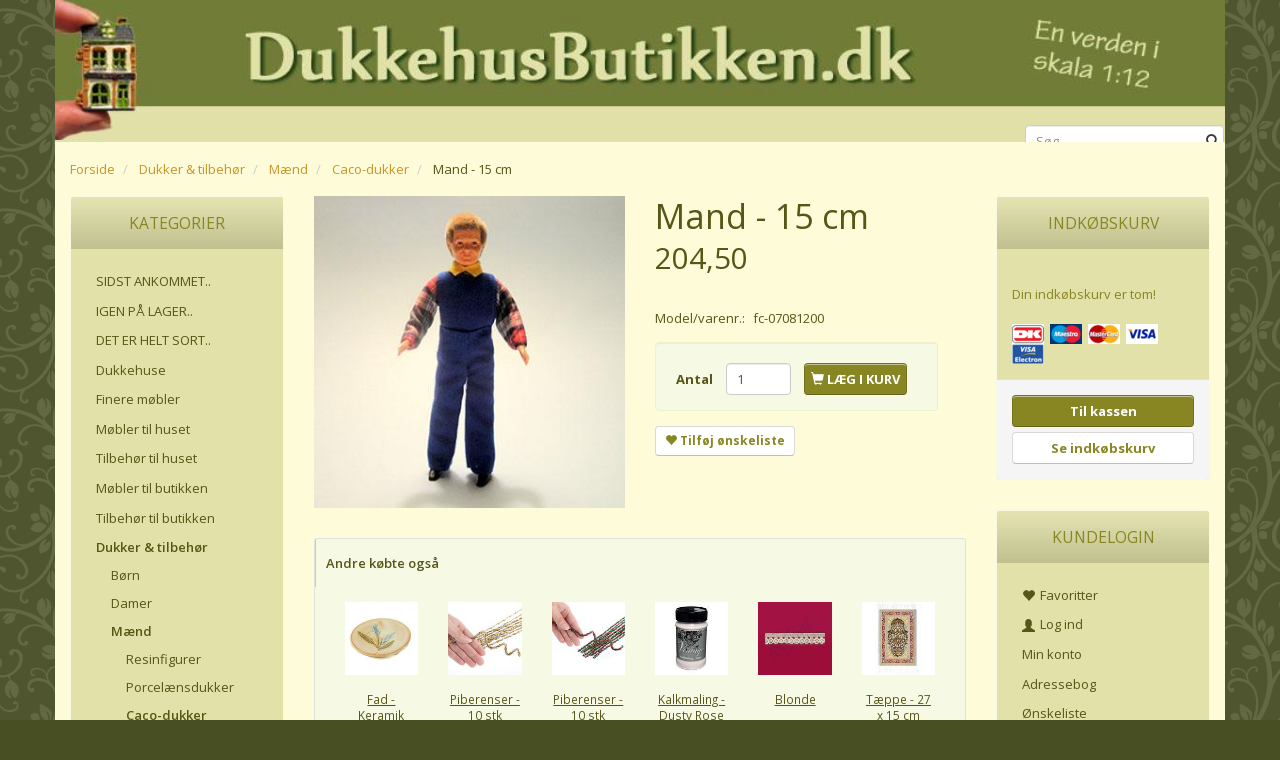

--- FILE ---
content_type: text/html; charset=UTF-8
request_url: https://dukkehusbutikken.dk/caco-dukker-257/mand-15-cm-p18437
body_size: 29920
content:
<!doctype html>
<html class="no-js  "
	lang="da"
>
<head>
			<title>Dukkehus</title>
		<meta charset="utf-8">
		<meta http-equiv="X-UA-Compatible" content="IE=edge">
				<meta name="description" content="Miniature dukkehusmøbler 1:12">
				<meta name="keywords" content="">
		<meta name="viewport" content="width=device-width, initial-scale=1">
											
	<meta property="og:site_name" content="VELKOMMEN til DukkehusButikken.dk">
	<meta property="og:type" content="product">
	<meta property="og:title" content="Dukkehus">
	<meta property="og:url" content="https://dukkehusbutikken.dk/caco-dukker-257/mand-15-cm-p18437">
	<meta property="og:image" content="https://dukkehusbutikken.dk/media/cache/fb_image_thumb/product-images/18/43/7/DSC034941519117489.9628.JPG?1519117489">
	<meta property="og:description" content="">
					<link rel="alternate" hreflang="x-default" href="https://dukkehusbutikken.dk/caco-dukker-257/mand-15-cm-p18437">
			<link rel="alternate" hreflang="da-dk" href="https://dukkehusbutikken.dk/caco-dukker-257/mand-15-cm-p18437">
		
	<link rel="apple-touch-icon" href="/apple-touch-icon.png?v=694964526">
	<link rel="icon" href="/favicon.ico?v=905958303">

			<noscript>
	<style>
		.mm-inner .dropup,
		.mm-inner .dropdown {
			position: relative !important;
		}

		.dropdown:hover > .dropdown-menu {
			display: block !important;
			visibility: visible !important;
			opacity: 1;
		}

		.image.loading {
			opacity: 1;
		}

		.search-popup:hover .search {
			display: block;
		}
	</style>
</noscript>

<link rel="stylesheet" href="/build/frontend-theme/480.04a0f6ae.css"><link rel="stylesheet" href="/build/frontend-theme/theme.12df427d.css">
	
			<script id="obbIePolyfills">

	/**
	 * Object.assign() for IE11
	 * https://developer.mozilla.org/en-US/docs/Web/JavaScript/Reference/Global_Objects/Object/assign#Polyfill
	 */
	if (typeof Object.assign !== 'function') {

		Object.defineProperty(Object, 'assign', {

			value: function assign(target, varArgs) {

				// TypeError if undefined or null
				if (target == null) {
					throw new TypeError('Cannot convert undefined or null to object');
				}

				var to = Object(target);

				for (var index = 1; index < arguments.length; index++) {

					var nextSource = arguments[index];

					if (nextSource != null) {

						for (var nextKey in nextSource) {

							// Avoid bugs when hasOwnProperty is shadowed
							if (Object.prototype.hasOwnProperty.call(nextSource, nextKey)) {
								to[nextKey] = nextSource[nextKey];
							}
						}
					}
				}

				return to;
			},

			writable: true,
			configurable: true
		});
	}

</script>
<script id="obbJqueryShim">

		!function(){var n=[],t=function(t){n.push(t)},o={ready:function(n){t(n)}};window.jQuery=window.$=function(n){return"function"==typeof n&&t(n),o},document.addEventListener("obbReady",function(){for(var t=n.shift();t;)t(),t=n.shift()})}();

	
</script>

<script id="obbInit">

	document.documentElement.className += (self === top) ? ' not-in-iframe' : ' in-iframe';

	window.obb = {

		DEVMODE: false,

		components: {},

		constants: {
			IS_IN_IFRAME: (self !== top),
		},

		data: {
			possibleDiscountUrl: '/discount/check-product',
			possibleWishlistUrl: '/wishlist/check',
			buildSliderUrl: '/slider',
		},

		fn: {},

		jsServerLoggerEnabled: false,
	};

</script>
<script id="obbConstants">

	/** @lends obbConstants */
	obb.constants = {
		HOST: 'https://dukkehusbutikken.dk',

		// Environment
		IS_PROD_MODE: true,
		IS_DEV_MODE: false,
		IS_TEST_MODE: false,
		IS_TEST_RUNNING: document.documentElement.hasAttribute('webdriver'),

		// Browser detection
		// https://stackoverflow.com/a/23522755/1949503
		IS_BROWSER_SAFARI: /^((?!chrome|android).)*safari/i.test(navigator.userAgent),

		// Current currency
		CURRENCY: 'DKK',
		// Current currency
		CURRENCY_OPT: {
			'left': '',
			'right': '',
			'thousand': '.',
			'decimal': ',',
		},

		LOCALES: [{"code":"da","locale":"da_dk"}],

		// Common data attributes
		LAZY_LOAD_BOOL_ATTR: 'data-lazy-load',

		// Current language's localization id
		LOCALE_ID: 'da',

		// Shopping cart
		SHOPPINGCART_POPUP_STATUS: false,
		BROWSER_LANGUAGE_DETECTION_ENABLE: false,
		CART_COOKIE_GUEST_ID: '_gpp_gcid',
		CART_COOKIE_POPUP_FLAG: '_gpp_sc_popup',
		CART_IMAGE_WIDTH: '40',
		CART_IMAGE_HEIGHT: '40',

		COOKIE_FE_LIST_VIEW: '_gpp_shop_clw',
		COOKIE_FE_USER: '_gpp_y',
		COOKIE_FE_PURCHASE_SESSION: '_gpp_purchase_session',
		COOKIE_FE_TRACKING: '_gpp_tupv',
		COOKIE_FE_AGE: '_gpp_age',
		COOKIE_FE_LANGUAGE: '_gpp_shop_language',

		// Category page
		PRODUCT_LISTING_LAYOUT: 'grid',

		// Category filters
		FILTER_ANIMATION_DURATION: 400,
		FILTER_UPDATE_NUMBER_OF_PRODUCTS_DELAY: 400,
		FILTER_APPLY_DELAY: 2000,
		FILTER_PARAMS_WITH_MULTIPLE_VALUES_REGEXP: '^(av-\\d+|br|cat|stock|g-\\d+)$',

		// Viewport breakpoint widths
		viewport: {
			XP_MAX: 479,
			XS_MIN: 480,
			XS_MAX: 799,
			SM_MIN: 800,
			SM_MAX: 991,
			MD_MIN: 992,
			MD_MAX: 1199,
			LG_MIN: 1200,

			WIDTH_PARAM_IN_REQUEST: 'viewport_width',
			XP: 'xp',
			XS: 'xs',
			SM: 'sm',
			MD: 'md',
			LG: 'lg',
		},

		IS_SEARCH_AUTOCOMPLETE_ENABLED: true
	};

</script>

<script id="obbCookies">
	(function() {

		var obb = window.obb;

		obb.fn.setCookie = function setCookie(cname, cvalue, exdays) {
			var d = new Date();
			d.setTime(d.getTime() + (exdays * 24 * 60 * 60 * 1000));
			var expires = "expires=" + d.toUTCString();
			document.cookie = cname + "=" + cvalue + "; " + expires;
		};

		obb.fn.getCookie = function getCookie(cname) {
			var name = cname + "=";
			var ca = document.cookie.split(';');
			for (var i = 0; i < ca.length; i++) {
				var c = ca[i];
				while (c.charAt(0) == ' ') {
					c = c.substring(1);
				}
				if (c.indexOf(name) == 0) {
					return c.substring(name.length, c.length);
				}
			}
			return false;
		};

		
	})();
</script>

<script id="obbTranslations">

	/** @lends obbTranslations */
	obb.translations = {

		categories: "Kategorier",
		brands: "M\u00e6rker",
		products: "Produkter",
		pages: "Information",

		confirm: "Bekr\u00e6ft",
		confirmDelete: "Er du sikker p\u00e5 at du vil slette dette?",
		confirmDeleteWishlist: "Er du sikker p\u00e5 at du vil slette denne \u00f8nskeliste, med alt indhold?",

		add: "Tilf\u00f8j",
		moreWithEllipsis: "L\u00e6s mere...",

		foundProduct: "Fundet %s produkter",
		foundProducts: "%s produkter fundet",
		notAvailable: "Ikke tilg\u00e6ngelig",
		notFound: "Ikke fundet",
		pleaseChooseVariant: "V\u00e6lg venligst en variant",
		pleaseChooseAttribute: "V\u00e6lg venligst %s",
		pleaseChooseAttributes: "V\u00e6lg venligst %s og %s",

		viewAll: "Vis alle",
		viewAllFrom: "Se alle fra",
		quantityStep: "Denne vare s\u00e6lges kun i antal\/kolli af %s",
		quantityMinimum: "Minimum k\u00f8b af denne vare er %s",
		quantityMaximum: "Maks %s stk. kan k\u00f8bes af denne vare",

		notifications: {

			fillRequiredFields: "Ikke alle obligatoriske felter er udfyldt",
		},
		notAllProductAvaliableInSet: "Desv\u00e6rre er alle produkter i dette s\u00e6t ikke tilg\u00e6ngelige. V\u00e6lg en venligst en anden variant, eller fjern produkter som ikke er tilg\u00e6ngelige.",
		wasCopiedToClipboard: "Text was copied to clipboard",
	};

</script>


	
	<link rel="icon" href="/favicon.ico">
	
<script id="OBBGoogleAnalytics4">
	window.dataLayer = window.dataLayer || [];

	function gtag() {
		dataLayer.push(arguments);
	}

	gtag('js', new Date());



	gtag('event', 'view_item', {
		currency: "DKK",
		value: 204.5,
		items: [
			{
				"item_id": "18437",
				"item_name": "Mand\u0020\u002D\u002015\u0020cm",
				"item_brand": "",
				"item_category": "Dukker\u0020\u0026\u0020tilbeh\u00F8r\u0020\/\u0020M\u00E6nd\u0020\/\u0020Caco\u002Ddukker",
				"quantity": 1,
				"price": 204.5,
				"url": "https://dukkehusbutikken.dk/caco-dukker-257/mand-15-cm-p18437",
				"image_url": "https://dukkehusbutikken.dk/media/cache/product_info_main_thumb/product-images/18/43/7/DSC034941519117489.9628.JPG"
			}
		]
	});



</script>

</head>

<body class="	page-product pid18437 	
 ">
	

	<div id="page-wrapper" class="page-wrapper">

		<section id="page-inner" class="page-inner">

			<header id="header" class="site-header">
									
<div
	class="navbar-default navbar-mobile visible-xp-block visible-xs-block "
	data-hook="mobileNavbar"
	role="tabpanel"
>
	<div class="container">

		<div class="clearfix">
			
<div
	class="sidebar-toggle-wrap visible-xp-block visible-xs-block pull-left"
>
	<button
		class="btn btn-default sidebar-toggle sidebar-toggle-general"
		data-hook="toggleMobileMenu"
	>
		<i class="icon-bars">
			<span class="sr-only">Skifte navigation</span>
			<span class="icon-bar"></span>
			<span class="icon-bar"></span>
			<span class="icon-bar"></span>
		</i>
		<span>Menu</span>
	</button>
</div>

			<ul class="nav navbar-nav nav-pills navbar-mobile-tabs pull-right">

				<li>
					<a
						class="toggle-price-vat"
						title="Vis&#x20;priser&#x20;ekskl.&#x20;moms"
						href="https://dukkehusbutikken.dk/_switch/price_vat"
					>
						<i class="glyphicon glyphicon-euro"></i>
					</a>
				</li>
				<li>
					<a
						class="toggle-tab-search"
						title="Søg"
						data-toggle="pill"
					>
						<i class="glyphicon glyphicon-search"></i>
					</a>
				</li>
								<li>
										
<a class="wishlist"
   id="wishlist-link"
   href="/user/check?go=/wishlist/"
   title="Favoritter"
	   data-show-modal-and-set-href-as-form-action=""
   data-target="#login-modal"
		>
	<i class="glyphicon glyphicon-heart"></i>
	<span class="title hidden-xp hidden-xs">
		Favoritter
	</span>
</a>

				</li>
				
				<li>
											<a
							class="login"
							data-hook="mobileNavbar-loginButton"
							title="Login"
							href="/user/"
							data-toggle="modal"
							data-target="#login-modal"
						>
							<i class="glyphicon glyphicon-user"></i>
						</a>
									</li>

									<li>
						<a
							class="toggle-tab-minicart "
							title="Cart"
							data-hook="mobileNavbar"
							href="#navbarMobileMinicart"
							data-toggle="pill"
						>
							<i class="glyphicon glyphicon-shopping-cart"></i>
							<span class="count badge"></span>
						</a>
					</li>
				
			</ul>
		</div>

		<div class="tab-content">
			<div
				class="tab-pane fade page-content tab-userbar"
				id="navbarMobileUserbar"
				data-hook="mobileNavbar-userMenu"
				role="tabpanel"
			>
				<ul class="nav navbar-nav">
					

						<li>
									
<a class="wishlist"
   id="wishlist-link"
   href="/user/check?go=/wishlist/"
   title="Favoritter"
	   data-show-modal-and-set-href-as-form-action=""
   data-target="#login-modal"
		>
	<i class="glyphicon glyphicon-heart"></i>
	<span class="title hidden-xp hidden-xs">
		Favoritter
	</span>
</a>

			</li>
				<li>
			<a class="login login-link"
   href="/user/"
   title="Login"
   data-toggle="modal"
   data-target="#login-modal"
	>
	<i class="glyphicon glyphicon-user"></i>
	<span class="title">
		Log ind
	</span>
</a>
		</li>
	
				</ul>
			</div>
		</div>

	</div>
</div>
														<nav class="navbar navbar-inverse visible-sm-block" role="navigation" style=""> 			 		 			 		 			 		 			 		 			 		 			 		 		<div class="container"> 			<div class="collapse navbar-collapse"> 				
  				

  				
	<ul
		class="minicart minicart-compact  nav navbar-left navbar-nav navbar-right hidden-xp hidden-xs"
		id="minicart"
		
	>
		<li
			class="dropdown"
			data-backdrop="static"
			data-dropdown-align="right"
			data-reload-name="cart"
			data-reload-url="/cart/show/minicart/compact"
		>
			
<a aria-label="Indkøbskurv" href="/cart/"  data-toggle="dropdown" data-hover="dropdown" data-link-is-clickable>

	<i class="glyphicon glyphicon-shopping-cart"></i>
	<span class="title">
		Indkøbskurv
	</span>
	<span class="total">
		
	</span>
	<span class="count badge">
		0
	</span>

</a>

<div class="dropdown-menu prevent-click-event-propagation">
	

	<div class="cart cart-compact panel panel-default  "
		
	>
		<div class="panel-heading">
			Indkøbskurv
		</div>

		<div class="panel-body"
			 data-reload-name="cart"
			 data-reload-url="/cart/show/cartbody_minified/compact"
		>
			

	<div class="inner empty">
		<span class="empty-cart-message">
			Din indkøbskurv er tom!
		</span>
	</div>




			
	<div class="cards ">
					<img src="https://dukkehusbutikken.dk/media/cache/small_cards/images/certificates/dankort.gif" alt="paymentlogo">
					<img src="https://dukkehusbutikken.dk/media/cache/small_cards/images/certificates/maestro.gif" alt="paymentlogo">
					<img src="https://dukkehusbutikken.dk/media/cache/small_cards/images/certificates/mastercard.gif" alt="paymentlogo">
					<img src="https://dukkehusbutikken.dk/media/cache/small_cards/images/certificates/visa.gif" alt="paymentlogo">
					<img src="https://dukkehusbutikken.dk/media/cache/small_cards/images/certificates/visa_electron.gif" alt="paymentlogo">
			</div>
		</div>

		<div class="panel-footer">

			<form action="/checkout">
				<button type="submit" class="btn btn-primary btn-block">
					Til kassen
				</button>
			</form>

			<form action="/cart/">
				<button type="submit" class="btn btn-default btn-block">
					Se indkøbskurv
				</button>
			</form>
		</div>

	</div>
</div>

		</li>
	</ul>
 

	<ul
		class="userbar nav navbar-left navbar-nav navbar-right"
		id="userbar"
		
	>

					<li>
									
<a class="wishlist"
   id="wishlist-link"
   href="/user/check?go=/wishlist/"
   title="Favoritter"
	   data-show-modal-and-set-href-as-form-action=""
   data-target="#login-modal"
		>
	<i class="glyphicon glyphicon-heart"></i>
	<span class="title hidden-xp hidden-xs">
		Favoritter
	</span>
</a>

			</li>
		
					<li>
				<a class="login login-link"
   href="/user/"
   title="Login"
   data-toggle="modal"
   data-target="#login-modal"
	>
	<i class="glyphicon glyphicon-user"></i>
	<span class="title">
		Log ind
	</span>
</a>
			</li>
			</ul>

  			</div> 		</div> 	</nav><div class="container"> 			 		 			 		
<div
	class="logo  logo-kind-image"
	
	id="logo"
>
	<a
			aria-label="DukkehusButikken.dk"
			href="/"
			data-store-name="DukkehusButikken.dk"
		><img
					class="logo-image"
					src="https://dukkehusbutikken.dk/media/cache/logo_thumb_origin/images/logo/logo3.jpg?1450173379"
					alt="DukkehusButikken.dk"
				></a></div>
 <nav class="navbar" role="navigation"> 			 		 			 		 			 		 			 		 			 		 			 		 			
<form method="GET"
	  action="/search/"
	  class="dropdown search hidden-xp hidden-xs navbar-left navbar-form navbar-right"
	  data-target="modal"
	  
>
			
	<input
		id="search-input-desktop"
		type="search"
		class="form-control search-autocomplete"
		name="q"
		maxlength="255"
		placeholder="Søg"
		value=""
		data-request-url="/search/suggestion/"
		aria-haspopup="true"
		aria-expanded="false"
			>
		<button class="btn" type="submit" aria-label="Søg">
			<i class="glyphicon glyphicon-search"></i>
		</button>
		<div class="dropdown-menu w-100 search-output-container">
			<div class="suggestions d-none">
				<b>Forslag: </b>
				<div class="suggestion-terms"></div>
			</div>
			<div class="main">
				<div class="search-content empty" data-section="products" id="search-results-products">
					<ul class="mt-2 custom search-list"></ul>
					<p class="search-suggestion-empty">Ingen resultater fundet</p>
					<button name="view" type="submit" class="btn btn-link">
						Vis alle resultater <span>(0)</span>
					</button>
				</div>
			</div>
		</div>
				<style>
			form.search .dropdown-menu li .image {
				max-width: 100px;
			}
		</style>

	</form>
  		</nav></div><nav class="navbar navbar-default mm visible-sm-block" role="navigation" style=""> 			 		 		<div class="container"> 			<div class="collapse navbar-collapse"> 				



					
		<ul class="horizontal-categories-menu nav navbar-nav navbar-left navbar-nav mm-inner max-level-3 ">
											
						 	
			
	<li class="cid209 level1"
					data-dropdown-align="left"
			>
		<a class=""
		   href="/sidst-ankommet-209/"
					>
			
			<span class="col-title">
				<span class="title">SIDST ANKOMMET..</span>

				
				</span>
		</a>

						
			</li>

											
						 	
			
	<li class="cid184 level1"
					data-dropdown-align="left"
			>
		<a class=""
		   href="/igen-paa-lager-184/"
					>
			
			<span class="col-title">
				<span class="title">IGEN PÅ LAGER..</span>

				
				</span>
		</a>

						
			</li>

											
						 	
			
	<li class="cid382 level1"
					data-dropdown-align="left"
			>
		<a class=""
		   href="/det-er-helt-sort-382/"
					>
			
			<span class="col-title">
				<span class="title">DET ER HELT SORT..</span>

				
				</span>
		</a>

						
			</li>

											
						 	
								
	<li class="cid17 level1 has-children dropdown"
					data-dropdown-align="left"
			>
		<a class="dropdown-toggle"
		   href="/dukkehuse-17/"
							data-toggle="dropdown"
				data-hover="dropdown"
				data-link-is-clickable
					>
			
			<span class="col-title">
				<span class="title">Dukkehuse</span>

				
				<span class="caret"></span>
				</span>
		</a>

											
								<ul class="dropdown-menu hidden">
				
																			
		
			
	<li class="cid84 level2"
			>
		<a class=""
		   href="/huse-84/"
					>
			
			<span class="col-title">
				<span class="title">Huse</span>

				
				</span>
		</a>

						
			</li>

															
		
			
	<li class="cid94 level2"
			>
		<a class=""
		   href="/butikker-94/"
					>
			
			<span class="col-title">
				<span class="title">Butikker</span>

				
				</span>
		</a>

						
			</li>

															
		
			
	<li class="cid97 level2"
			>
		<a class=""
		   href="/smaa-bygninger-97/"
					>
			
			<span class="col-title">
				<span class="title">Små bygninger</span>

				
				</span>
		</a>

						
			</li>

												</ul>
			</li>

											
						 	
								
	<li class="cid171 level1 has-children dropdown"
					data-dropdown-align="left"
			>
		<a class="dropdown-toggle"
		   href="/finere-moebler-171/"
							data-toggle="dropdown"
				data-hover="dropdown"
				data-link-is-clickable
					>
			
			<span class="col-title">
				<span class="title">Finere møbler</span>

				
				<span class="caret"></span>
				</span>
		</a>

											
								<ul class="dropdown-menu hidden">
				
																			
		
								
	<li class="cid335 level2 has-children"
			>
		<a class=""
		   href="/moebler-valnoed-335/"
					>
			
			<span class="col-title">
				<span class="title">Møbler - Valnød</span>

				
				</span>
		</a>

											
								<ul class="">
				
																			
		
			
	<li class="cid376 level3"
			>
		<a class=""
		   href="/sofaer-376/"
					>
			
			<span class="col-title">
				<span class="title">Sofaer</span>

				
				</span>
		</a>

											
			</li>

															
		
			
	<li class="cid377 level3"
			>
		<a class=""
		   href="/stole-377/"
					>
			
			<span class="col-title">
				<span class="title">Stole</span>

				
				</span>
		</a>

											
			</li>

															
		
			
	<li class="cid378 level3"
			>
		<a class=""
		   href="/borde-378/"
					>
			
			<span class="col-title">
				<span class="title">Borde</span>

				
				</span>
		</a>

											
			</li>

															
		
			
	<li class="cid379 level3"
			>
		<a class=""
		   href="/skabe-og-skaenke-379/"
					>
			
			<span class="col-title">
				<span class="title">Skabe og skænke</span>

				
				</span>
		</a>

											
			</li>

															
		
			
	<li class="cid380 level3"
			>
		<a class=""
		   href="/senge-380/"
					>
			
			<span class="col-title">
				<span class="title">Senge</span>

				
				</span>
		</a>

											
			</li>

															
		
			
	<li class="cid381 level3"
			>
		<a class=""
		   href="/diverse-381/"
					>
			
			<span class="col-title">
				<span class="title">Diverse</span>

				
				</span>
		</a>

											
			</li>

												</ul>
			</li>

															
		
			
	<li class="cid336 level2"
			>
		<a class=""
		   href="/moebler-hvide-336/"
					>
			
			<span class="col-title">
				<span class="title">Møbler - Hvide</span>

				
				</span>
		</a>

						
			</li>

															
		
			
	<li class="cid337 level2"
			>
		<a class=""
		   href="/moebler-sorte-337/"
					>
			
			<span class="col-title">
				<span class="title">Møbler - Sorte</span>

				
				</span>
		</a>

						
			</li>

															
		
			
	<li class="cid338 level2"
			>
		<a class=""
		   href="/moebler-oevrige-338/"
					>
			
			<span class="col-title">
				<span class="title">Møbler - Øvrige</span>

				
				</span>
		</a>

						
			</li>

												</ul>
			</li>

											
						 	
								
	<li class="cid10 level1 has-children dropdown"
					data-dropdown-align="left"
			>
		<a class="dropdown-toggle"
		   href="/moebler-til-huset-10/"
							data-toggle="dropdown"
				data-hover="dropdown"
				data-link-is-clickable
					>
			
			<span class="col-title">
				<span class="title">Møbler til huset</span>

				
				<span class="caret"></span>
				</span>
		</a>

											
								<ul class="dropdown-menu hidden">
				
																			
		
								
	<li class="cid20 level2 has-children"
			>
		<a class=""
		   href="/badevaerelse-20/"
					>
			
			<span class="col-title">
				<span class="title">Badeværelse</span>

				
				</span>
		</a>

											
								<ul class="">
				
																			
		
			
	<li class="cid163 level3"
			>
		<a class=""
		   href="/saet-163/"
					>
			
			<span class="col-title">
				<span class="title">Sæt</span>

				
				</span>
		</a>

											
			</li>

															
		
			
	<li class="cid164 level3"
			>
		<a class=""
		   href="/oevrige-164/"
					>
			
			<span class="col-title">
				<span class="title">Øvrige</span>

				
				</span>
		</a>

											
			</li>

												</ul>
			</li>

															
		
			
	<li class="cid24 level2"
			>
		<a class=""
		   href="/boernevaerelse-24/"
					>
			
			<span class="col-title">
				<span class="title">Børneværelse</span>

				
				</span>
		</a>

						
			</li>

															
		
								
	<li class="cid21 level2 has-children"
			>
		<a class=""
		   href="/dagligstue-21/"
					>
			
			<span class="col-title">
				<span class="title">Dagligstue</span>

				
				</span>
		</a>

											
								<ul class="">
				
																			
		
			
	<li class="cid128 level3"
			>
		<a class=""
		   href="/sofaer-128/"
					>
			
			<span class="col-title">
				<span class="title">Sofaer</span>

				
				</span>
		</a>

											
			</li>

															
		
			
	<li class="cid129 level3"
			>
		<a class=""
		   href="/laenestole-129/"
					>
			
			<span class="col-title">
				<span class="title">Lænestole</span>

				
				</span>
		</a>

											
			</li>

															
		
			
	<li class="cid130 level3"
			>
		<a class=""
		   href="/sofaborde-130/"
					>
			
			<span class="col-title">
				<span class="title">Sofaborde</span>

				
				</span>
		</a>

											
			</li>

															
		
			
	<li class="cid308 level3"
			>
		<a class=""
		   href="/lampeborde-308/"
					>
			
			<span class="col-title">
				<span class="title">Lampeborde</span>

				
				</span>
		</a>

											
			</li>

															
		
			
	<li class="cid131 level3"
			>
		<a class=""
		   href="/sofasaet-131/"
					>
			
			<span class="col-title">
				<span class="title">Sofasæt</span>

				
				</span>
		</a>

											
			</li>

															
		
			
	<li class="cid132 level3"
			>
		<a class=""
		   href="/skabe-og-reoler-132/"
					>
			
			<span class="col-title">
				<span class="title">Skabe og reoler</span>

				
				</span>
		</a>

											
			</li>

															
		
			
	<li class="cid133 level3"
			>
		<a class=""
		   href="/diverse-133/"
					>
			
			<span class="col-title">
				<span class="title">Diverse</span>

				
				</span>
		</a>

											
			</li>

												</ul>
			</li>

															
		
			
	<li class="cid26 level2"
			>
		<a class=""
		   href="/hall-26/"
					>
			
			<span class="col-title">
				<span class="title">Hall</span>

				
				</span>
		</a>

						
			</li>

															
		
			
	<li class="cid25 level2"
			>
		<a class=""
		   href="/kontor-25/"
					>
			
			<span class="col-title">
				<span class="title">Kontor</span>

				
				</span>
		</a>

						
			</li>

															
		
			
	<li class="cid72 level2"
			>
		<a class=""
		   href="/kaelder-72/"
					>
			
			<span class="col-title">
				<span class="title">Kælder</span>

				
				</span>
		</a>

						
			</li>

															
		
								
	<li class="cid19 level2 has-children"
			>
		<a class=""
		   href="/koekken-19/"
					>
			
			<span class="col-title">
				<span class="title">Køkken</span>

				
				</span>
		</a>

											
								<ul class="">
				
																			
		
			
	<li class="cid76 level3"
			>
		<a class=""
		   href="/haarde-hvidevarer-76/"
					>
			
			<span class="col-title">
				<span class="title">Hårde hvidevarer</span>

				
				</span>
		</a>

											
			</li>

															
		
			
	<li class="cid102 level3"
			>
		<a class=""
		   href="/koekkenmoebler-102/"
					>
			
			<span class="col-title">
				<span class="title">Køkkenmøbler</span>

				
				</span>
		</a>

											
			</li>

															
		
			
	<li class="cid154 level3"
			>
		<a class=""
		   href="/saet-154/"
					>
			
			<span class="col-title">
				<span class="title">Sæt</span>

				
				</span>
		</a>

											
			</li>

												</ul>
			</li>

															
		
			
	<li class="cid70 level2"
			>
		<a class=""
		   href="/pejsestue-70/"
					>
			
			<span class="col-title">
				<span class="title">Pejsestue</span>

				
				</span>
		</a>

						
			</li>

															
		
								
	<li class="cid23 level2 has-children"
			>
		<a class=""
		   href="/sovevaerelse-23/"
					>
			
			<span class="col-title">
				<span class="title">Soveværelse</span>

				
				</span>
		</a>

											
								<ul class="">
				
																			
		
			
	<li class="cid146 level3"
			>
		<a class=""
		   href="/saet-146/"
					>
			
			<span class="col-title">
				<span class="title">Sæt</span>

				
				</span>
		</a>

											
			</li>

															
		
			
	<li class="cid143 level3"
			>
		<a class=""
		   href="/senge-143/"
					>
			
			<span class="col-title">
				<span class="title">Senge</span>

				
				</span>
		</a>

											
			</li>

															
		
			
	<li class="cid145 level3"
			>
		<a class=""
		   href="/oevrige-145/"
					>
			
			<span class="col-title">
				<span class="title">Øvrige</span>

				
				</span>
		</a>

											
			</li>

												</ul>
			</li>

															
		
								
	<li class="cid22 level2 has-children"
			>
		<a class=""
		   href="/spisestue-22/"
					>
			
			<span class="col-title">
				<span class="title">Spisestue</span>

				
				</span>
		</a>

											
								<ul class="">
				
																			
		
			
	<li class="cid137 level3"
			>
		<a class=""
		   href="/spiseborde-137/"
					>
			
			<span class="col-title">
				<span class="title">Spiseborde</span>

				
				</span>
		</a>

											
			</li>

															
		
			
	<li class="cid138 level3"
			>
		<a class=""
		   href="/stole-138/"
					>
			
			<span class="col-title">
				<span class="title">Stole</span>

				
				</span>
		</a>

											
			</li>

															
		
			
	<li class="cid141 level3"
			>
		<a class=""
		   href="/saet-141/"
					>
			
			<span class="col-title">
				<span class="title">Sæt</span>

				
				</span>
		</a>

											
			</li>

															
		
			
	<li class="cid139 level3"
			>
		<a class=""
		   href="/skabe-og-skaenke-139/"
					>
			
			<span class="col-title">
				<span class="title">Skabe og skænke</span>

				
				</span>
		</a>

											
			</li>

															
		
			
	<li class="cid140 level3"
			>
		<a class=""
		   href="/diverse-140/"
					>
			
			<span class="col-title">
				<span class="title">Diverse</span>

				
				</span>
		</a>

											
			</li>

												</ul>
			</li>

															
		
			
	<li class="cid208 level2"
			>
		<a class=""
		   href="/ubehandlede-moebler-208/"
					>
			
			<span class="col-title">
				<span class="title">Ubehandlede møbler</span>

				
				</span>
		</a>

						
			</li>

															
		
			
	<li class="cid27 level2"
			>
		<a class=""
		   href="/oevrige-27/"
					>
			
			<span class="col-title">
				<span class="title">Øvrige</span>

				
				</span>
		</a>

						
			</li>

												</ul>
			</li>

											
						 	
								
	<li class="cid4 level1 has-children dropdown"
					data-dropdown-align="left"
			>
		<a class="dropdown-toggle"
		   href="/tilbehoer-til-huset-4/"
							data-toggle="dropdown"
				data-hover="dropdown"
				data-link-is-clickable
					>
			
			<span class="col-title">
				<span class="title">Tilbehør til huset</span>

				
				<span class="caret"></span>
				</span>
		</a>

											
								<ul class="dropdown-menu hidden">
				
																			
		
			
	<li class="cid31 level2"
			>
		<a class=""
		   href="/badevaerelse-31/"
					>
			
			<span class="col-title">
				<span class="title">Badeværelse</span>

				
				</span>
		</a>

						
			</li>

															
		
								
	<li class="cid37 level2 has-children"
			>
		<a class=""
		   href="/billeder-og-rammer-37/"
					>
			
			<span class="col-title">
				<span class="title">Billeder og rammer</span>

				
				</span>
		</a>

											
								<ul class="">
				
																			
		
			
	<li class="cid167 level3"
			>
		<a class=""
		   href="/billeder-167/"
					>
			
			<span class="col-title">
				<span class="title">Billeder</span>

				
				</span>
		</a>

											
			</li>

															
		
			
	<li class="cid168 level3"
			>
		<a class=""
		   href="/rammer-168/"
					>
			
			<span class="col-title">
				<span class="title">Rammer</span>

				
				</span>
		</a>

											
			</li>

															
		
			
	<li class="cid169 level3"
			>
		<a class=""
		   href="/skilte-plakater-169/"
					>
			
			<span class="col-title">
				<span class="title">Skilte /plakater</span>

				
				</span>
		</a>

											
			</li>

												</ul>
			</li>

															
		
								
	<li class="cid36 level2 has-children"
			>
		<a class=""
		   href="/blomster-og-vaser-36/"
					>
			
			<span class="col-title">
				<span class="title">Blomster og vaser</span>

				
				</span>
		</a>

											
								<ul class="">
				
																			
		
			
	<li class="cid214 level3"
			>
		<a class=""
		   href="/blomster-214/"
					>
			
			<span class="col-title">
				<span class="title">Blomster</span>

				
				</span>
		</a>

											
			</li>

															
		
			
	<li class="cid215 level3"
			>
		<a class=""
		   href="/groenne-planter-215/"
					>
			
			<span class="col-title">
				<span class="title">Grønne planter</span>

				
				</span>
		</a>

											
			</li>

															
		
			
	<li class="cid216 level3"
			>
		<a class=""
		   href="/vaser-216/"
					>
			
			<span class="col-title">
				<span class="title">Vaser</span>

				
				</span>
		</a>

											
			</li>

												</ul>
			</li>

															
		
			
	<li class="cid74 level2"
			>
		<a class=""
		   href="/boeger-og-blade-74/"
					>
			
			<span class="col-title">
				<span class="title">Bøger og blade</span>

				
				</span>
		</a>

						
			</li>

															
		
								
	<li class="cid33 level2 has-children"
			>
		<a class=""
		   href="/boernevaerelse-33/"
					>
			
			<span class="col-title">
				<span class="title">Børneværelse</span>

				
				</span>
		</a>

											
								<ul class="">
				
																			
		
			
	<li class="cid265 level3"
			>
		<a class=""
		   href="/bamser-265/"
					>
			
			<span class="col-title">
				<span class="title">Bamser</span>

				
				</span>
		</a>

											
			</li>

															
		
			
	<li class="cid266 level3"
			>
		<a class=""
		   href="/legetoej-266/"
					>
			
			<span class="col-title">
				<span class="title">Legetøj</span>

				
				</span>
		</a>

											
			</li>

															
		
			
	<li class="cid267 level3"
			>
		<a class=""
		   href="/diverse-tilbehoer-267/"
					>
			
			<span class="col-title">
				<span class="title">Diverse tilbehør</span>

				
				</span>
		</a>

											
			</li>

												</ul>
			</li>

															
		
			
	<li class="cid32 level2"
			>
		<a class=""
		   href="/dagligstue-32/"
					>
			
			<span class="col-title">
				<span class="title">Dagligstue</span>

				
				</span>
		</a>

						
			</li>

															
		
			
	<li class="cid327 level2"
			>
		<a class=""
		   href="/elektronik-327/"
					>
			
			<span class="col-title">
				<span class="title">Elektronik</span>

				
				</span>
		</a>

						
			</li>

															
		
			
	<li class="cid42 level2"
			>
		<a class=""
		   href="/diverse-42/"
					>
			
			<span class="col-title">
				<span class="title">Diverse</span>

				
				</span>
		</a>

						
			</li>

															
		
			
	<li class="cid41 level2"
			>
		<a class=""
		   href="/gardiner-41/"
					>
			
			<span class="col-title">
				<span class="title">Gardiner</span>

				
				</span>
		</a>

						
			</li>

															
		
								
	<li class="cid86 level2 has-children"
			>
		<a class=""
		   href="/hobby-og-musik-86/"
					>
			
			<span class="col-title">
				<span class="title">Hobby og musik</span>

				
				</span>
		</a>

											
								<ul class="">
				
																			
		
			
	<li class="cid220 level3"
			>
		<a class=""
		   href="/hobby-220/"
					>
			
			<span class="col-title">
				<span class="title">Hobby</span>

				
				</span>
		</a>

											
			</li>

															
		
			
	<li class="cid221 level3"
			>
		<a class=""
		   href="/musik-221/"
					>
			
			<span class="col-title">
				<span class="title">Musik</span>

				
				</span>
		</a>

											
			</li>

												</ul>
			</li>

															
		
			
	<li class="cid247 level2"
			>
		<a class=""
		   href="/hylder-og-knager-247/"
					>
			
			<span class="col-title">
				<span class="title">Hylder og knager</span>

				
				</span>
		</a>

						
			</li>

															
		
			
	<li class="cid34 level2"
			>
		<a class=""
		   href="/kontor-34/"
					>
			
			<span class="col-title">
				<span class="title">Kontor</span>

				
				</span>
		</a>

						
			</li>

															
		
			
	<li class="cid170 level2"
			>
		<a class=""
		   href="/kurve-170/"
					>
			
			<span class="col-title">
				<span class="title">Kurve</span>

				
				</span>
		</a>

						
			</li>

															
		
								
	<li class="cid30 level2 has-children"
			>
		<a class=""
		   href="/koekken-30/"
					>
			
			<span class="col-title">
				<span class="title">Køkken</span>

				
				</span>
		</a>

											
								<ul class="">
				
																			
		
			
	<li class="cid85 level3"
			>
		<a class=""
		   href="/husholdningsapparater-85/"
					>
			
			<span class="col-title">
				<span class="title">Husholdningsapparater</span>

				
				</span>
		</a>

											
			</li>

															
		
			
	<li class="cid119 level3"
			>
		<a class=""
		   href="/gryder-og-pander-119/"
					>
			
			<span class="col-title">
				<span class="title">Gryder og pander</span>

				
				</span>
		</a>

											
			</li>

															
		
			
	<li class="cid157 level3"
			>
		<a class=""
		   href="/bestik-og-redskaber-157/"
					>
			
			<span class="col-title">
				<span class="title">Bestik og redskaber</span>

				
				</span>
		</a>

											
			</li>

															
		
			
	<li class="cid321 level3"
			>
		<a class=""
		   href="/kopper-og-tallerkner-321/"
					>
			
			<span class="col-title">
				<span class="title">Kopper og tallerkner</span>

				
				</span>
		</a>

											
			</li>

															
		
			
	<li class="cid217 level3"
			>
		<a class=""
		   href="/kander-og-kedler-217/"
					>
			
			<span class="col-title">
				<span class="title">Kander og kedler</span>

				
				</span>
		</a>

											
			</li>

															
		
			
	<li class="cid218 level3"
			>
		<a class=""
		   href="/fade-og-skaale-218/"
					>
			
			<span class="col-title">
				<span class="title">Fade og skåle</span>

				
				</span>
		</a>

											
			</li>

															
		
			
	<li class="cid219 level3"
			>
		<a class=""
		   href="/krukker-og-boetter-219/"
					>
			
			<span class="col-title">
				<span class="title">Krukker og bøtter</span>

				
				</span>
		</a>

											
			</li>

															
		
			
	<li class="cid229 level3"
			>
		<a class=""
		   href="/oevrigt-229/"
					>
			
			<span class="col-title">
				<span class="title">Øvrigt</span>

				
				</span>
		</a>

											
			</li>

												</ul>
			</li>

															
		
			
	<li class="cid79 level2"
			>
		<a class=""
		   href="/lysestager-79/"
					>
			
			<span class="col-title">
				<span class="title">Lysestager</span>

				
				</span>
		</a>

						
			</li>

															
		
			
	<li class="cid346 level2"
			>
		<a class=""
		   href="/puder-og-sengetoej-346/"
					>
			
			<span class="col-title">
				<span class="title">Puder og sengetøj</span>

				
				</span>
		</a>

						
			</li>

															
		
								
	<li class="cid103 level2 has-children"
			>
		<a class=""
		   href="/pyntegenstande-103/"
					>
			
			<span class="col-title">
				<span class="title">Pyntegenstande</span>

				
				</span>
		</a>

											
								<ul class="">
				
																			
		
			
	<li class="cid245 level3"
			>
		<a class=""
		   href="/figurer-245/"
					>
			
			<span class="col-title">
				<span class="title">Figurer</span>

				
				</span>
		</a>

											
			</li>

															
		
			
	<li class="cid244 level3"
			>
		<a class=""
		   href="/platter-244/"
					>
			
			<span class="col-title">
				<span class="title">Platter</span>

				
				</span>
		</a>

											
			</li>

															
		
			
	<li class="cid246 level3"
			>
		<a class=""
		   href="/statuer-246/"
					>
			
			<span class="col-title">
				<span class="title">Statuer</span>

				
				</span>
		</a>

											
			</li>

												</ul>
			</li>

															
		
			
	<li class="cid332 level2"
			>
		<a class=""
		   href="/radio-og-tv-332/"
					>
			
			<span class="col-title">
				<span class="title">Radio og TV</span>

				
				</span>
		</a>

						
			</li>

															
		
			
	<li class="cid183 level2"
			>
		<a class=""
		   href="/rengoering-183/"
					>
			
			<span class="col-title">
				<span class="title">Rengøring</span>

				
				</span>
		</a>

						
			</li>

															
		
			
	<li class="cid66 level2"
			>
		<a class=""
		   href="/sovevaerelse-66/"
					>
			
			<span class="col-title">
				<span class="title">Soveværelse</span>

				
				</span>
		</a>

						
			</li>

															
		
			
	<li class="cid39 level2"
			>
		<a class=""
		   href="/spejle-39/"
					>
			
			<span class="col-title">
				<span class="title">Spejle</span>

				
				</span>
		</a>

						
			</li>

															
		
			
	<li class="cid68 level2"
			>
		<a class=""
		   href="/spisestue-68/"
					>
			
			<span class="col-title">
				<span class="title">Spisestue</span>

				
				</span>
		</a>

						
			</li>

															
		
			
	<li class="cid35 level2"
			>
		<a class=""
		   href="/syvaerelse-35/"
					>
			
			<span class="col-title">
				<span class="title">Syværelse</span>

				
				</span>
		</a>

						
			</li>

															
		
			
	<li class="cid73 level2"
			>
		<a class=""
		   href="/ure-73/"
					>
			
			<span class="col-title">
				<span class="title">Ure</span>

				
				</span>
		</a>

						
			</li>

												</ul>
			</li>

											
						 	
								
	<li class="cid1 level1 has-children dropdown"
					data-dropdown-align="left"
			>
		<a class="dropdown-toggle"
		   href="/moebler-til-butikken-1/"
							data-toggle="dropdown"
				data-hover="dropdown"
				data-link-is-clickable
					>
			
			<span class="col-title">
				<span class="title">Møbler til butikken</span>

				
				<span class="caret"></span>
				</span>
		</a>

											
								<ul class="dropdown-menu hidden">
				
																			
		
			
	<li class="cid2 level2"
			>
		<a class=""
		   href="/diske-2/"
					>
			
			<span class="col-title">
				<span class="title">Diske</span>

				
				</span>
		</a>

						
			</li>

															
		
			
	<li class="cid3 level2"
			>
		<a class=""
		   href="/reoler-3/"
					>
			
			<span class="col-title">
				<span class="title">Reoler</span>

				
				</span>
		</a>

						
			</li>

															
		
			
	<li class="cid297 level2"
			>
		<a class=""
		   href="/andet-297/"
					>
			
			<span class="col-title">
				<span class="title">Andet</span>

				
				</span>
		</a>

						
			</li>

												</ul>
			</li>

											
						 	
			
	<li class="cid5 level1"
					data-dropdown-align="left"
			>
		<a class=""
		   href="/tilbehoer-til-butikken-5/"
					>
			
			<span class="col-title">
				<span class="title">Tilbehør til butikken</span>

				
				</span>
		</a>

						
			</li>

											
						 	
								
	<li class="cid16 level1 parent has-children dropdown"
					data-dropdown-align="left"
			>
		<a class="dropdown-toggle"
		   href="/dukker-tilbehoer-16/"
							data-toggle="dropdown"
				data-hover="dropdown"
				data-link-is-clickable
					>
			
			<span class="col-title">
				<span class="title">Dukker &amp; tilbehør</span>

				
				<span class="caret"></span>
				</span>
		</a>

											
								<ul class="dropdown-menu hidden">
				
																			
		
								
	<li class="cid56 level2 has-children"
			>
		<a class=""
		   href="/boern-56/"
					>
			
			<span class="col-title">
				<span class="title">Børn</span>

				
				</span>
		</a>

											
								<ul class="">
				
																			
		
			
	<li class="cid148 level3"
			>
		<a class=""
		   href="/resinfirgurer-148/"
					>
			
			<span class="col-title">
				<span class="title">Resinfirgurer</span>

				
				</span>
		</a>

											
			</li>

															
		
			
	<li class="cid149 level3"
			>
		<a class=""
		   href="/porcelaensdukker-149/"
					>
			
			<span class="col-title">
				<span class="title">Porcelænsdukker</span>

				
				</span>
		</a>

											
			</li>

															
		
			
	<li class="cid240 level3"
			>
		<a class=""
		   href="/caco-dukker-240/"
					>
			
			<span class="col-title">
				<span class="title">Caco-dukker</span>

				
				</span>
		</a>

											
			</li>

															
		
			
	<li class="cid356 level3"
			>
		<a class=""
		   href="/vinyldukker-356/"
					>
			
			<span class="col-title">
				<span class="title">Vinyldukker</span>

				
				</span>
		</a>

											
			</li>

												</ul>
			</li>

															
		
								
	<li class="cid57 level2 has-children"
			>
		<a class=""
		   href="/damer-57/"
					>
			
			<span class="col-title">
				<span class="title">Damer</span>

				
				</span>
		</a>

											
								<ul class="">
				
																			
		
			
	<li class="cid150 level3"
			>
		<a class=""
		   href="/resinfigurer-150/"
					>
			
			<span class="col-title">
				<span class="title">Resinfigurer</span>

				
				</span>
		</a>

											
			</li>

															
		
			
	<li class="cid151 level3"
			>
		<a class=""
		   href="/porcelaensdukker-151/"
					>
			
			<span class="col-title">
				<span class="title">Porcelænsdukker</span>

				
				</span>
		</a>

											
			</li>

															
		
			
	<li class="cid256 level3"
			>
		<a class=""
		   href="/caco-dukker-256/"
					>
			
			<span class="col-title">
				<span class="title">Caco-dukker</span>

				
				</span>
		</a>

											
			</li>

															
		
			
	<li class="cid357 level3"
			>
		<a class=""
		   href="/vinyldukker-357/"
					>
			
			<span class="col-title">
				<span class="title">Vinyldukker</span>

				
				</span>
		</a>

											
			</li>

												</ul>
			</li>

															
		
								
	<li class="cid58 level2 parent has-children"
			>
		<a class=""
		   href="/maend-58/"
					>
			
			<span class="col-title">
				<span class="title">Mænd</span>

				
				</span>
		</a>

											
								<ul class="">
				
																			
		
			
	<li class="cid152 level3"
			>
		<a class=""
		   href="/resinfigurer-152/"
					>
			
			<span class="col-title">
				<span class="title">Resinfigurer</span>

				
				</span>
		</a>

											
			</li>

															
		
			
	<li class="cid153 level3"
			>
		<a class=""
		   href="/porcelaensdukker-153/"
					>
			
			<span class="col-title">
				<span class="title">Porcelænsdukker</span>

				
				</span>
		</a>

											
			</li>

															
		
			
	<li class="cid257 level3 active"
			>
		<a class=""
		   href="/caco-dukker-257/"
					>
			
			<span class="col-title">
				<span class="title">Caco-dukker</span>

				
				</span>
		</a>

											
			</li>

															
		
			
	<li class="cid358 level3"
			>
		<a class=""
		   href="/vinyldukker-358/"
					>
			
			<span class="col-title">
				<span class="title">Vinyldukker</span>

				
				</span>
		</a>

											
			</li>

												</ul>
			</li>

															
		
			
	<li class="cid63 level2"
			>
		<a class=""
		   href="/tilbehoer-til-boern-63/"
					>
			
			<span class="col-title">
				<span class="title">Tilbehør til børn</span>

				
				</span>
		</a>

						
			</li>

															
		
			
	<li class="cid64 level2"
			>
		<a class=""
		   href="/tilbehoer-til-damer-64/"
					>
			
			<span class="col-title">
				<span class="title">Tilbehør til damer</span>

				
				</span>
		</a>

						
			</li>

															
		
			
	<li class="cid65 level2"
			>
		<a class=""
		   href="/tilbehoer-til-maend-65/"
					>
			
			<span class="col-title">
				<span class="title">Tilbehør til mænd</span>

				
				</span>
		</a>

						
			</li>

												</ul>
			</li>

											
						 	
								
	<li class="cid14 level1 has-children dropdown"
					data-dropdown-align="left"
			>
		<a class="dropdown-toggle"
		   href="/dyr-tilbehoer-14/"
							data-toggle="dropdown"
				data-hover="dropdown"
				data-link-is-clickable
					>
			
			<span class="col-title">
				<span class="title">Dyr &amp; tilbehør</span>

				
				<span class="caret"></span>
				</span>
		</a>

											
								<ul class="dropdown-menu hidden">
				
																			
		
			
	<li class="cid134 level2"
			>
		<a class=""
		   href="/hunde-134/"
					>
			
			<span class="col-title">
				<span class="title">Hunde</span>

				
				</span>
		</a>

						
			</li>

															
		
			
	<li class="cid135 level2"
			>
		<a class=""
		   href="/katte-135/"
					>
			
			<span class="col-title">
				<span class="title">Katte</span>

				
				</span>
		</a>

						
			</li>

															
		
			
	<li class="cid258 level2"
			>
		<a class=""
		   href="/fugle-258/"
					>
			
			<span class="col-title">
				<span class="title">Fugle</span>

				
				</span>
		</a>

						
			</li>

															
		
			
	<li class="cid54 level2"
			>
		<a class=""
		   href="/andre-dyr-54/"
					>
			
			<span class="col-title">
				<span class="title">Andre dyr</span>

				
				</span>
		</a>

						
			</li>

															
		
			
	<li class="cid55 level2"
			>
		<a class=""
		   href="/tilbehoer-55/"
					>
			
			<span class="col-title">
				<span class="title">Tilbehør</span>

				
				</span>
		</a>

						
			</li>

												</ul>
			</li>

											
						 	
								
	<li class="cid13 level1 has-children dropdown"
					data-dropdown-align="left"
			>
		<a class="dropdown-toggle"
		   href="/glas-porcelaen-13/"
							data-toggle="dropdown"
				data-hover="dropdown"
				data-link-is-clickable
					>
			
			<span class="col-title">
				<span class="title">Glas &amp; porcelæn</span>

				
				<span class="caret"></span>
				</span>
		</a>

											
								<ul class="dropdown-menu hidden">
				
																			
		
			
	<li class="cid52 level2"
			>
		<a class=""
		   href="/glas-52/"
					>
			
			<span class="col-title">
				<span class="title">Glas</span>

				
				</span>
		</a>

						
			</li>

															
		
								
	<li class="cid53 level2 has-children"
			>
		<a class=""
		   href="/porcelaen-53/"
					>
			
			<span class="col-title">
				<span class="title">Porcelæn</span>

				
				</span>
		</a>

											
								<ul class="">
				
																			
		
			
	<li class="cid372 level3"
			>
		<a class=""
		   href="/kopper-372/"
					>
			
			<span class="col-title">
				<span class="title">Kopper</span>

				
				</span>
		</a>

											
			</li>

															
		
			
	<li class="cid371 level3"
			>
		<a class=""
		   href="/tallerkner-371/"
					>
			
			<span class="col-title">
				<span class="title">Tallerkner</span>

				
				</span>
		</a>

											
			</li>

															
		
			
	<li class="cid370 level3"
			>
		<a class=""
		   href="/tekander-370/"
					>
			
			<span class="col-title">
				<span class="title">Tekander</span>

				
				</span>
		</a>

											
			</li>

															
		
			
	<li class="cid373 level3"
			>
		<a class=""
		   href="/fade-373/"
					>
			
			<span class="col-title">
				<span class="title">Fade</span>

				
				</span>
		</a>

											
			</li>

															
		
			
	<li class="cid374 level3"
			>
		<a class=""
		   href="/skaale-374/"
					>
			
			<span class="col-title">
				<span class="title">Skåle</span>

				
				</span>
		</a>

											
			</li>

															
		
			
	<li class="cid375 level3"
			>
		<a class=""
		   href="/diverse-375/"
					>
			
			<span class="col-title">
				<span class="title">Diverse</span>

				
				</span>
		</a>

											
			</li>

												</ul>
			</li>

															
		
			
	<li class="cid147 level2"
			>
		<a class=""
		   href="/stel-147/"
					>
			
			<span class="col-title">
				<span class="title">Stel</span>

				
				</span>
		</a>

						
			</li>

															
		
			
	<li class="cid227 level2"
			>
		<a class=""
		   href="/musselmalet-227/"
					>
			
			<span class="col-title">
				<span class="title">Musselmalet</span>

				
				</span>
		</a>

						
			</li>

															
		
			
	<li class="cid340 level2"
			>
		<a class=""
		   href="/-340/"
					>
			
			<span class="col-title">
				<span class="title">.</span>

				
				</span>
		</a>

						
			</li>

												</ul>
			</li>

											
						 	
								
	<li class="cid62 level1 has-children dropdown"
					data-dropdown-align="left"
			>
		<a class="dropdown-toggle"
		   href="/haven-62/"
							data-toggle="dropdown"
				data-hover="dropdown"
				data-link-is-clickable
					>
			
			<span class="col-title">
				<span class="title">Haven</span>

				
				<span class="caret"></span>
				</span>
		</a>

											
								<ul class="dropdown-menu hidden">
				
																			
		
			
	<li class="cid99 level2"
			>
		<a class=""
		   href="/havemoebler-99/"
					>
			
			<span class="col-title">
				<span class="title">Havemøbler</span>

				
				</span>
		</a>

						
			</li>

															
		
			
	<li class="cid187 level2"
			>
		<a class=""
		   href="/haveredskaber-187/"
					>
			
			<span class="col-title">
				<span class="title">Haveredskaber</span>

				
				</span>
		</a>

						
			</li>

															
		
			
	<li class="cid98 level2"
			>
		<a class=""
		   href="/krukker-og-potter-98/"
					>
			
			<span class="col-title">
				<span class="title">Krukker og potter</span>

				
				</span>
		</a>

						
			</li>

															
		
			
	<li class="cid89 level2"
			>
		<a class=""
		   href="/planter-og-blomster-89/"
					>
			
			<span class="col-title">
				<span class="title">Planter og blomster</span>

				
				</span>
		</a>

						
			</li>

															
		
			
	<li class="cid348 level2"
			>
		<a class=""
		   href="/loese-blomster-og-blade-348/"
					>
			
			<span class="col-title">
				<span class="title">Løse blomster og blade</span>

				
				</span>
		</a>

						
			</li>

															
		
			
	<li class="cid394 level2"
			>
		<a class=""
		   href="/traeer-og-buske-394/"
					>
			
			<span class="col-title">
				<span class="title">Træer og buske</span>

				
				</span>
		</a>

						
			</li>

															
		
			
	<li class="cid289 level2"
			>
		<a class=""
		   href="/hegn-og-espalier-289/"
					>
			
			<span class="col-title">
				<span class="title">Hegn og espalier</span>

				
				</span>
		</a>

						
			</li>

															
		
			
	<li class="cid278 level2"
			>
		<a class=""
		   href="/havematerialer-278/"
					>
			
			<span class="col-title">
				<span class="title">Havematerialer</span>

				
				</span>
		</a>

						
			</li>

												</ul>
			</li>

											
						 	
								
	<li class="cid8 level1 has-children dropdown"
					data-dropdown-align="left"
			>
		<a class="dropdown-toggle"
		   href="/lamper-8/"
							data-toggle="dropdown"
				data-hover="dropdown"
				data-link-is-clickable
					>
			
			<span class="col-title">
				<span class="title">Lamper</span>

				
				<span class="caret"></span>
				</span>
		</a>

											
								<ul class="dropdown-menu hidden">
				
																			
		
								
	<li class="cid254 level2 has-children"
			>
		<a class=""
		   href="/batteri-lamper-led-254/"
					>
			
			<span class="col-title">
				<span class="title">Batteri-lamper / LED</span>

				
				</span>
		</a>

											
								<ul class="">
				
																			
		
			
	<li class="cid361 level3"
			>
		<a class=""
		   href="/loftlamper-led-361/"
					>
			
			<span class="col-title">
				<span class="title">Loftlamper - LED</span>

				
				</span>
		</a>

											
			</li>

															
		
			
	<li class="cid362 level3"
			>
		<a class=""
		   href="/bordlamper-led-362/"
					>
			
			<span class="col-title">
				<span class="title">Bordlamper - LED</span>

				
				</span>
		</a>

											
			</li>

															
		
			
	<li class="cid363 level3"
			>
		<a class=""
		   href="/vaeglamper-led-363/"
					>
			
			<span class="col-title">
				<span class="title">Væglamper - LED</span>

				
				</span>
		</a>

											
			</li>

															
		
			
	<li class="cid364 level3"
			>
		<a class=""
		   href="/standerlamper-led-364/"
					>
			
			<span class="col-title">
				<span class="title">Standerlamper - LED</span>

				
				</span>
		</a>

											
			</li>

															
		
			
	<li class="cid365 level3"
			>
		<a class=""
		   href="/udendoerslamper-led-365/"
					>
			
			<span class="col-title">
				<span class="title">Udendørslamper - LED</span>

				
				</span>
		</a>

											
			</li>

															
		
			
	<li class="cid366 level3"
			>
		<a class=""
		   href="/lys-i-pejsen-led-366/"
					>
			
			<span class="col-title">
				<span class="title">Lys i pejsen - LED</span>

				
				</span>
		</a>

											
			</li>

												</ul>
			</li>

															
		
			
	<li class="cid352 level2"
			>
		<a class=""
		   href="/-352/"
					>
			
			<span class="col-title">
				<span class="title">.</span>

				
				</span>
		</a>

						
			</li>

															
		
			
	<li class="cid351 level2"
			>
		<a class=""
		   href="/-351/"
					>
			
			<span class="col-title">
				<span class="title">.</span>

				
				</span>
		</a>

						
			</li>

															
		
			
	<li class="cid45 level2"
			>
		<a class=""
		   href="/loftlamper-12-volt-45/"
					>
			
			<span class="col-title">
				<span class="title">Loftlamper - 12 Volt</span>

				
				</span>
		</a>

						
			</li>

															
		
			
	<li class="cid44 level2"
			>
		<a class=""
		   href="/bordlamper-12-volt-44/"
					>
			
			<span class="col-title">
				<span class="title">Bordlamper - 12 Volt</span>

				
				</span>
		</a>

						
			</li>

															
		
			
	<li class="cid47 level2"
			>
		<a class=""
		   href="/vaeglamper-12-volt-47/"
					>
			
			<span class="col-title">
				<span class="title">Væglamper - 12 Volt</span>

				
				</span>
		</a>

						
			</li>

															
		
			
	<li class="cid46 level2"
			>
		<a class=""
		   href="/standerlamper-12-volt-46/"
					>
			
			<span class="col-title">
				<span class="title">Standerlamper - 12 Volt</span>

				
				</span>
		</a>

						
			</li>

															
		
			
	<li class="cid48 level2"
			>
		<a class=""
		   href="/udendoerslamper-12-volt-48/"
					>
			
			<span class="col-title">
				<span class="title">Udendørslamper - 12 Volt</span>

				
				</span>
		</a>

						
			</li>

															
		
			
	<li class="cid228 level2"
			>
		<a class=""
		   href="/lys-i-pejsen-12-volt-228/"
					>
			
			<span class="col-title">
				<span class="title">Lys i pejsen - 12 Volt</span>

				
				</span>
		</a>

						
			</li>

															
		
			
	<li class="cid353 level2"
			>
		<a class=""
		   href="/paerer-12-volt-353/"
					>
			
			<span class="col-title">
				<span class="title">Pærer - 12 Volt</span>

				
				</span>
		</a>

						
			</li>

															
		
			
	<li class="cid49 level2"
			>
		<a class=""
		   href="/divs-el-tilbehoer-49/"
					>
			
			<span class="col-title">
				<span class="title">Divs. el-tilbehør</span>

				
				</span>
		</a>

						
			</li>

															
		
			
	<li class="cid255 level2"
			>
		<a class=""
		   href="/-255/"
					>
			
			<span class="col-title">
				<span class="title">.</span>

				
				</span>
		</a>

						
			</li>

															
		
			
	<li class="cid239 level2"
			>
		<a class=""
		   href="/el-installation-239/"
					>
			
			<span class="col-title">
				<span class="title">El-installation</span>

				
				</span>
		</a>

						
			</li>

															
		
			
	<li class="cid234 level2"
			>
		<a class=""
		   href="/lampeskaerme-234/"
					>
			
			<span class="col-title">
				<span class="title">Lampeskærme</span>

				
				</span>
		</a>

						
			</li>

															
		
			
	<li class="cid203 level2"
			>
		<a class=""
		   href="/lamper-uden-stroem-203/"
					>
			
			<span class="col-title">
				<span class="title">Lamper uden strøm</span>

				
				</span>
		</a>

						
			</li>

												</ul>
			</li>

											
						 	
								
	<li class="cid12 level1 has-children dropdown"
					data-dropdown-align="left"
			>
		<a class="dropdown-toggle"
		   href="/mad-drikke-12/"
							data-toggle="dropdown"
				data-hover="dropdown"
				data-link-is-clickable
					>
			
			<span class="col-title">
				<span class="title">Mad &amp; drikke</span>

				
				<span class="caret"></span>
				</span>
		</a>

											
								<ul class="dropdown-menu hidden">
				
																			
		
			
	<li class="cid80 level2"
			>
		<a class=""
		   href="/dagligvarer-80/"
					>
			
			<span class="col-title">
				<span class="title">Dagligvarer</span>

				
				</span>
		</a>

						
			</li>

															
		
			
	<li class="cid299 level2"
			>
		<a class=""
		   href="/koed-299/"
					>
			
			<span class="col-title">
				<span class="title">Kød</span>

				
				</span>
		</a>

						
			</li>

															
		
			
	<li class="cid50 level2"
			>
		<a class=""
		   href="/mad-50/"
					>
			
			<span class="col-title">
				<span class="title">Mad</span>

				
				</span>
		</a>

						
			</li>

															
		
			
	<li class="cid81 level2"
			>
		<a class=""
		   href="/frugt-og-groent-81/"
					>
			
			<span class="col-title">
				<span class="title">Frugt og grønt</span>

				
				</span>
		</a>

						
			</li>

															
		
			
	<li class="cid298 level2"
			>
		<a class=""
		   href="/broed-298/"
					>
			
			<span class="col-title">
				<span class="title">Brød</span>

				
				</span>
		</a>

						
			</li>

															
		
			
	<li class="cid109 level2"
			>
		<a class=""
		   href="/kager-109/"
					>
			
			<span class="col-title">
				<span class="title">Kager</span>

				
				</span>
		</a>

						
			</li>

															
		
			
	<li class="cid296 level2"
			>
		<a class=""
		   href="/is-og-dessert-296/"
					>
			
			<span class="col-title">
				<span class="title">Is og dessert</span>

				
				</span>
		</a>

						
			</li>

															
		
			
	<li class="cid136 level2"
			>
		<a class=""
		   href="/slik-og-chokolade-136/"
					>
			
			<span class="col-title">
				<span class="title">Slik og chokolade</span>

				
				</span>
		</a>

						
			</li>

															
		
								
	<li class="cid51 level2 has-children"
			>
		<a class=""
		   href="/drikkevarer-51/"
					>
			
			<span class="col-title">
				<span class="title">Drikkevarer</span>

				
				</span>
		</a>

											
								<ul class="">
				
																			
		
			
	<li class="cid300 level3"
			>
		<a class=""
		   href="/oel-vin-og-spiritus-300/"
					>
			
			<span class="col-title">
				<span class="title">Øl, vin og spiritus</span>

				
				</span>
		</a>

											
			</li>

															
		
			
	<li class="cid301 level3"
			>
		<a class=""
		   href="/oevrigt-301/"
					>
			
			<span class="col-title">
				<span class="title">Øvrigt</span>

				
				</span>
		</a>

											
			</li>

												</ul>
			</li>

												</ul>
			</li>

											
						 	
								
	<li class="cid114 level1 has-children dropdown"
					data-dropdown-align="left"
			>
		<a class="dropdown-toggle"
		   href="/skala-1-144-114/"
							data-toggle="dropdown"
				data-hover="dropdown"
				data-link-is-clickable
					>
			
			<span class="col-title">
				<span class="title">Skala 1:144</span>

				
				<span class="caret"></span>
				</span>
		</a>

											
								<ul class="dropdown-menu hidden">
				
																			
		
			
	<li class="cid263 level2"
			>
		<a class=""
		   href="/skabe-og-huse-263/"
					>
			
			<span class="col-title">
				<span class="title">Skabe og huse</span>

				
				</span>
		</a>

						
			</li>

															
		
			
	<li class="cid264 level2"
			>
		<a class=""
		   href="/moebler-264/"
					>
			
			<span class="col-title">
				<span class="title">Møbler</span>

				
				</span>
		</a>

						
			</li>

												</ul>
			</li>

											
						 	
			
	<li class="cid162 level1"
					data-dropdown-align="left"
			>
		<a class=""
		   href="/soelv-guld-162/"
					>
			
			<span class="col-title">
				<span class="title">Sølv &amp; guld</span>

				
				</span>
		</a>

						
			</li>

											
						 	
								
	<li class="cid104 level1 has-children dropdown"
					data-dropdown-align="left"
			>
		<a class="dropdown-toggle"
		   href="/tapet-taepper-104/"
							data-toggle="dropdown"
				data-hover="dropdown"
				data-link-is-clickable
					>
			
			<span class="col-title">
				<span class="title">Tapet &amp; tæpper</span>

				
				<span class="caret"></span>
				</span>
		</a>

											
								<ul class="dropdown-menu hidden">
				
																			
		
			
	<li class="cid105 level2"
			>
		<a class=""
		   href="/tapet-vaeg-105/"
					>
			
			<span class="col-title">
				<span class="title">Tapet - væg</span>

				
				</span>
		</a>

						
			</li>

															
		
			
	<li class="cid395 level2"
			>
		<a class=""
		   href="/tapet-ensfarvet-395/"
					>
			
			<span class="col-title">
				<span class="title">Tapet - Ensfarvet</span>

				
				</span>
		</a>

						
			</li>

															
		
			
	<li class="cid243 level2"
			>
		<a class=""
		   href="/tapet-boernevaerelse-243/"
					>
			
			<span class="col-title">
				<span class="title">Tapet - Børneværelse</span>

				
				</span>
		</a>

						
			</li>

															
		
			
	<li class="cid248 level2"
			>
		<a class=""
		   href="/tapet-koekken-248/"
					>
			
			<span class="col-title">
				<span class="title">Tapet - Køkken</span>

				
				</span>
		</a>

						
			</li>

															
		
			
	<li class="cid108 level2"
			>
		<a class=""
		   href="/tapet-gulv-108/"
					>
			
			<span class="col-title">
				<span class="title">Tapet - gulv</span>

				
				</span>
		</a>

						
			</li>

															
		
			
	<li class="cid232 level2"
			>
		<a class=""
		   href="/flisetapet-med-relief-232/"
					>
			
			<span class="col-title">
				<span class="title">Flisetapet med relief</span>

				
				</span>
		</a>

						
			</li>

															
		
			
	<li class="cid125 level2"
			>
		<a class=""
		   href="/tapet-udendoers-125/"
					>
			
			<span class="col-title">
				<span class="title">Tapet - udendørs</span>

				
				</span>
		</a>

						
			</li>

															
		
			
	<li class="cid182 level2"
			>
		<a class=""
		   href="/tapet-borter-182/"
					>
			
			<span class="col-title">
				<span class="title">Tapet-borter</span>

				
				</span>
		</a>

						
			</li>

															
		
			
	<li class="cid107 level2"
			>
		<a class=""
		   href="/taepper-107/"
					>
			
			<span class="col-title">
				<span class="title">Tæpper</span>

				
				</span>
		</a>

						
			</li>

															
		
			
	<li class="cid158 level2"
			>
		<a class=""
		   href="/vaeg-til-vaegtaepper-158/"
					>
			
			<span class="col-title">
				<span class="title">Væg-til-vægtæpper</span>

				
				</span>
		</a>

						
			</li>

															
		
			
	<li class="cid251 level2"
			>
		<a class=""
		   href="/loebere-251/"
					>
			
			<span class="col-title">
				<span class="title">Løbere</span>

				
				</span>
		</a>

						
			</li>

															
		
			
	<li class="cid231 level2"
			>
		<a class=""
		   href="/trappeloebere-231/"
					>
			
			<span class="col-title">
				<span class="title">Trappeløbere</span>

				
				</span>
		</a>

						
			</li>

															
		
			
	<li class="cid252 level2"
			>
		<a class=""
		   href="/doermaatter-252/"
					>
			
			<span class="col-title">
				<span class="title">Dørmåtter</span>

				
				</span>
		</a>

						
			</li>

												</ul>
			</li>

											
						 	
			
	<li class="cid155 level1"
					data-dropdown-align="left"
			>
		<a class=""
		   href="/udendoers-155/"
					>
			
			<span class="col-title">
				<span class="title">Udendørs</span>

				
				</span>
		</a>

						
			</li>

											
						 	
			
	<li class="cid161 level1"
					data-dropdown-align="left"
			>
		<a class=""
		   href="/-161/"
					>
			
			<span class="col-title">
				<span class="title">.</span>

				
				</span>
		</a>

						
			</li>

											
						 	
			
	<li class="cid325 level1"
					data-dropdown-align="left"
			>
		<a class=""
		   href="/atelier-325/"
					>
			
			<span class="col-title">
				<span class="title">Atelier</span>

				
				</span>
		</a>

						
			</li>

											
						 	
			
	<li class="cid322 level1"
					data-dropdown-align="left"
			>
		<a class=""
		   href="/bar-pub-322/"
					>
			
			<span class="col-title">
				<span class="title">Bar / Pub</span>

				
				</span>
		</a>

						
			</li>

											
						 	
			
	<li class="cid334 level1"
					data-dropdown-align="left"
			>
		<a class=""
		   href="/bryllup-334/"
					>
			
			<span class="col-title">
				<span class="title">Bryllup</span>

				
				</span>
		</a>

						
			</li>

											
						 	
			
	<li class="cid323 level1"
					data-dropdown-align="left"
			>
		<a class=""
		   href="/cafe-diner-323/"
					>
			
			<span class="col-title">
				<span class="title">Cafe / Diner</span>

				
				</span>
		</a>

						
			</li>

											
						 	
			
	<li class="cid320 level1"
					data-dropdown-align="left"
			>
		<a class=""
		   href="/frisoer-barber-320/"
					>
			
			<span class="col-title">
				<span class="title">Frisør / barber</span>

				
				</span>
		</a>

						
			</li>

											
						 	
			
	<li class="cid330 level1"
					data-dropdown-align="left"
			>
		<a class=""
		   href="/foedselsdag-330/"
					>
			
			<span class="col-title">
				<span class="title">Fødselsdag</span>

				
				</span>
		</a>

						
			</li>

											
						 	
			
	<li class="cid328 level1"
					data-dropdown-align="left"
			>
		<a class=""
		   href="/jagt-fiskeri-328/"
					>
			
			<span class="col-title">
				<span class="title">Jagt / Fiskeri</span>

				
				</span>
		</a>

						
			</li>

											
						 	
			
	<li class="cid230 level1"
					data-dropdown-align="left"
			>
		<a class=""
		   href="/koeretoejer-230/"
					>
			
			<span class="col-title">
				<span class="title">Køretøjer</span>

				
				</span>
		</a>

						
			</li>

											
						 	
			
	<li class="cid286 level1"
					data-dropdown-align="left"
			>
		<a class=""
		   href="/laege-tandlaege-286/"
					>
			
			<span class="col-title">
				<span class="title">Læge / Tandlæge</span>

				
				</span>
		</a>

						
			</li>

											
						 	
			
	<li class="cid260 level1"
					data-dropdown-align="left"
			>
		<a class=""
		   href="/maritimt-260/"
					>
			
			<span class="col-title">
				<span class="title">Maritimt</span>

				
				</span>
		</a>

						
			</li>

											
						 	
			
	<li class="cid383 level1"
					data-dropdown-align="left"
			>
		<a class=""
		   href="/retro-383/"
					>
			
			<span class="col-title">
				<span class="title">Retro</span>

				
				</span>
		</a>

						
			</li>

											
						 	
			
	<li class="cid329 level1"
					data-dropdown-align="left"
			>
		<a class=""
		   href="/rygning-tilladt-329/"
					>
			
			<span class="col-title">
				<span class="title">Rygning tilladt</span>

				
				</span>
		</a>

						
			</li>

											
						 	
			
	<li class="cid324 level1"
					data-dropdown-align="left"
			>
		<a class=""
		   href="/sommer-og-sol-324/"
					>
			
			<span class="col-title">
				<span class="title">Sommer og sol</span>

				
				</span>
		</a>

						
			</li>

											
						 	
			
	<li class="cid259 level1"
					data-dropdown-align="left"
			>
		<a class=""
		   href="/sport-259/"
					>
			
			<span class="col-title">
				<span class="title">Sport</span>

				
				</span>
		</a>

						
			</li>

											
						 	
			
	<li class="cid326 level1"
					data-dropdown-align="left"
			>
		<a class=""
		   href="/vinter-326/"
					>
			
			<span class="col-title">
				<span class="title">Vinter</span>

				
				</span>
		</a>

						
			</li>

											
						 	
			
	<li class="cid225 level1"
					data-dropdown-align="left"
			>
		<a class=""
		   href="/vaerksted-garage-225/"
					>
			
			<span class="col-title">
				<span class="title">Værksted / Garage</span>

				
				</span>
		</a>

						
			</li>

											
						 	
			
	<li class="cid333 level1"
					data-dropdown-align="left"
			>
		<a class=""
		   href="/vaaben-333/"
					>
			
			<span class="col-title">
				<span class="title">Våben</span>

				
				</span>
		</a>

						
			</li>

											
						 	
			
	<li class="cid250 level1"
					data-dropdown-align="left"
			>
		<a class=""
		   href="/-250/"
					>
			
			<span class="col-title">
				<span class="title">.</span>

				
				</span>
		</a>

						
			</li>

											
						 	
								
	<li class="cid120 level1 has-children dropdown"
					data-dropdown-align="left"
			>
		<a class="dropdown-toggle"
		   href="/byggemarked-120/"
							data-toggle="dropdown"
				data-hover="dropdown"
				data-link-is-clickable
					>
			
			<span class="col-title">
				<span class="title">Byggemarked</span>

				
				<span class="caret"></span>
				</span>
		</a>

											
								<ul class="dropdown-menu hidden">
				
																			
		
			
	<li class="cid121 level2"
			>
		<a class=""
		   href="/doere-121/"
					>
			
			<span class="col-title">
				<span class="title">Døre</span>

				
				</span>
		</a>

						
			</li>

															
		
			
	<li class="cid123 level2"
			>
		<a class=""
		   href="/vinduer-123/"
					>
			
			<span class="col-title">
				<span class="title">Vinduer</span>

				
				</span>
		</a>

						
			</li>

															
		
			
	<li class="cid127 level2"
			>
		<a class=""
		   href="/trapper-og-tilbehoer-127/"
					>
			
			<span class="col-title">
				<span class="title">Trapper og tilbehør</span>

				
				</span>
		</a>

						
			</li>

															
		
			
	<li class="cid242 level2"
			>
		<a class=""
		   href="/divs-traematerialer-242/"
					>
			
			<span class="col-title">
				<span class="title">Divs. træmaterialer</span>

				
				</span>
		</a>

						
			</li>

															
		
			
	<li class="cid172 level2"
			>
		<a class=""
		   href="/lister-172/"
					>
			
			<span class="col-title">
				<span class="title">Lister</span>

				
				</span>
		</a>

						
			</li>

															
		
			
	<li class="cid124 level2"
			>
		<a class=""
		   href="/greb-og-haandtag-124/"
					>
			
			<span class="col-title">
				<span class="title">Greb og håndtag</span>

				
				</span>
		</a>

						
			</li>

															
		
			
	<li class="cid126 level2"
			>
		<a class=""
		   href="/haengsler-og-beslag-126/"
					>
			
			<span class="col-title">
				<span class="title">Hængsler og beslag</span>

				
				</span>
		</a>

						
			</li>

															
		
			
	<li class="cid241 level2"
			>
		<a class=""
		   href="/soem-og-skruer-241/"
					>
			
			<span class="col-title">
				<span class="title">Søm og skruer</span>

				
				</span>
		</a>

						
			</li>

															
		
			
	<li class="cid287 level2"
			>
		<a class=""
		   href="/vvs-287/"
					>
			
			<span class="col-title">
				<span class="title">VVS</span>

				
				</span>
		</a>

						
			</li>

															
		
			
	<li class="cid288 level2"
			>
		<a class=""
		   href="/sten-klinker-moertel-288/"
					>
			
			<span class="col-title">
				<span class="title">Sten, klinker, mørtel</span>

				
				</span>
		</a>

						
			</li>

															
		
			
	<li class="cid156 level2"
			>
		<a class=""
		   href="/diverse-156/"
					>
			
			<span class="col-title">
				<span class="title">Diverse</span>

				
				</span>
		</a>

						
			</li>

															
		
			
	<li class="cid311 level2"
			>
		<a class=""
		   href="/hobbyvaerktoej-311/"
					>
			
			<span class="col-title">
				<span class="title">Hobbyværktøj</span>

				
				</span>
		</a>

						
			</li>

															
		
			
	<li class="cid312 level2"
			>
		<a class=""
		   href="/lim-312/"
					>
			
			<span class="col-title">
				<span class="title">Lim</span>

				
				</span>
		</a>

						
			</li>

															
		
								
	<li class="cid314 level2 has-children"
			>
		<a class=""
		   href="/maling-og-bejdse-314/"
					>
			
			<span class="col-title">
				<span class="title">Maling og bejdse</span>

				
				</span>
		</a>

											
								<ul class="">
				
																			
		
			
	<li class="cid315 level3"
			>
		<a class=""
		   href="/humbrol-315/"
					>
			
			<span class="col-title">
				<span class="title">Humbrol</span>

				
				</span>
		</a>

											
			</li>

															
		
			
	<li class="cid355 level3"
			>
		<a class=""
		   href="/kalkmaling-355/"
					>
			
			<span class="col-title">
				<span class="title">Kalkmaling</span>

				
				</span>
		</a>

											
			</li>

															
		
			
	<li class="cid316 level3"
			>
		<a class=""
		   href="/divs-maling-316/"
					>
			
			<span class="col-title">
				<span class="title">Divs. maling</span>

				
				</span>
		</a>

											
			</li>

															
		
			
	<li class="cid317 level3"
			>
		<a class=""
		   href="/bejdse-317/"
					>
			
			<span class="col-title">
				<span class="title">Bejdse</span>

				
				</span>
		</a>

											
			</li>

															
		
			
	<li class="cid318 level3"
			>
		<a class=""
		   href="/pensler-318/"
					>
			
			<span class="col-title">
				<span class="title">Pensler</span>

				
				</span>
		</a>

											
			</li>

												</ul>
			</li>

												</ul>
			</li>

											
						 	
								
	<li class="cid96 level1 has-children dropdown"
					data-dropdown-align="left"
			>
		<a class="dropdown-toggle"
		   href="/goer-det-selv-96/"
							data-toggle="dropdown"
				data-hover="dropdown"
				data-link-is-clickable
					>
			
			<span class="col-title">
				<span class="title">Gør-det-selv</span>

				
				<span class="caret"></span>
				</span>
		</a>

											
								<ul class="dropdown-menu hidden">
				
																			
		
			
	<li class="cid211 level2"
			>
		<a class=""
		   href="/hobbymaterialer-211/"
					>
			
			<span class="col-title">
				<span class="title">Hobbymaterialer</span>

				
				</span>
		</a>

						
			</li>

															
		
			
	<li class="cid101 level2"
			>
		<a class=""
		   href="/goer-det-selv-101/"
					>
			
			<span class="col-title">
				<span class="title">Gør-det-selv</span>

				
				</span>
		</a>

						
			</li>

															
		
			
	<li class="cid272 level2"
			>
		<a class=""
		   href="/glansbilleder-272/"
					>
			
			<span class="col-title">
				<span class="title">Glansbilleder</span>

				
				</span>
		</a>

						
			</li>

															
		
			
	<li class="cid274 level2"
			>
		<a class=""
		   href="/divs-papirvarer-274/"
					>
			
			<span class="col-title">
				<span class="title">Divs. papirvarer</span>

				
				</span>
		</a>

						
			</li>

															
		
			
	<li class="cid347 level2"
			>
		<a class=""
		   href="/lasercut-pynt-347/"
					>
			
			<span class="col-title">
				<span class="title">Lasercut-pynt</span>

				
				</span>
		</a>

						
			</li>

												</ul>
			</li>

											
						 	
			
	<li class="cid207 level1"
					data-dropdown-align="left"
			>
		<a class=""
		   href="/ubehandlede-moebler-207/"
					>
			
			<span class="col-title">
				<span class="title">Ubehandlede møbler</span>

				
				</span>
		</a>

						
			</li>

											
						 	
								
	<li class="cid302 level1 has-children dropdown"
					data-dropdown-align="left"
			>
		<a class="dropdown-toggle"
		   href="/kits-302/"
							data-toggle="dropdown"
				data-hover="dropdown"
				data-link-is-clickable
					>
			
			<span class="col-title">
				<span class="title">Kits</span>

				
				<span class="caret"></span>
				</span>
		</a>

											
								<ul class="dropdown-menu hidden">
				
																			
		
			
	<li class="cid303 level2"
			>
		<a class=""
		   href="/kits-trae-303/"
					>
			
			<span class="col-title">
				<span class="title">Kits - Træ</span>

				
				</span>
		</a>

						
			</li>

															
		
			
	<li class="cid304 level2"
			>
		<a class=""
		   href="/kits-metal-304/"
					>
			
			<span class="col-title">
				<span class="title">Kits - Metal</span>

				
				</span>
		</a>

						
			</li>

															
		
			
	<li class="cid305 level2"
			>
		<a class=""
		   href="/kits-plast-305/"
					>
			
			<span class="col-title">
				<span class="title">Kits - Plast</span>

				
				</span>
		</a>

						
			</li>

															
		
			
	<li class="cid306 level2"
			>
		<a class=""
		   href="/kits-pap-papir-306/"
					>
			
			<span class="col-title">
				<span class="title">Kits - Pap/papir</span>

				
				</span>
		</a>

						
			</li>

															
		
			
	<li class="cid309 level2"
			>
		<a class=""
		   href="/kits-broderi-309/"
					>
			
			<span class="col-title">
				<span class="title">Kits - Broderi</span>

				
				</span>
		</a>

						
			</li>

															
		
			
	<li class="cid307 level2"
			>
		<a class=""
		   href="/kits-diverse-307/"
					>
			
			<span class="col-title">
				<span class="title">Kits - Diverse</span>

				
				</span>
		</a>

						
			</li>

												</ul>
			</li>

											
						 	
			
	<li class="cid290 level1"
					data-dropdown-align="left"
			>
		<a class=""
		   href="/hobbyboeger-290/"
					>
			
			<span class="col-title">
				<span class="title">Hobbybøger</span>

				
				</span>
		</a>

						
			</li>

											
						 	
			
	<li class="cid261 level1"
					data-dropdown-align="left"
			>
		<a class=""
		   href="/deluxe-materials-261/"
					>
			
			<span class="col-title">
				<span class="title">Deluxe Materials</span>

				
				</span>
		</a>

						
			</li>

											
						 	
								
	<li class="cid174 level1 has-children dropdown"
					data-dropdown-align="left"
			>
		<a class="dropdown-toggle"
		   href="/stof-blonde-og-baand-174/"
							data-toggle="dropdown"
				data-hover="dropdown"
				data-link-is-clickable
					>
			
			<span class="col-title">
				<span class="title">Stof, blonde og bånd</span>

				
				<span class="caret"></span>
				</span>
		</a>

											
								<ul class="dropdown-menu hidden">
				
																			
		
			
	<li class="cid175 level2"
			>
		<a class=""
		   href="/stof-175/"
					>
			
			<span class="col-title">
				<span class="title">Stof</span>

				
				</span>
		</a>

						
			</li>

															
		
			
	<li class="cid279 level2"
			>
		<a class=""
		   href="/laeder-279/"
					>
			
			<span class="col-title">
				<span class="title">Læder</span>

				
				</span>
		</a>

						
			</li>

															
		
			
	<li class="cid177 level2"
			>
		<a class=""
		   href="/blonde-177/"
					>
			
			<span class="col-title">
				<span class="title">Blonde</span>

				
				</span>
		</a>

						
			</li>

															
		
			
	<li class="cid178 level2"
			>
		<a class=""
		   href="/baand-og-snor-178/"
					>
			
			<span class="col-title">
				<span class="title">Bånd og snor</span>

				
				</span>
		</a>

						
			</li>

															
		
			
	<li class="cid275 level2"
			>
		<a class=""
		   href="/picot-275/"
					>
			
			<span class="col-title">
				<span class="title">Picot</span>

				
				</span>
		</a>

						
			</li>

															
		
			
	<li class="cid349 level2"
			>
		<a class=""
		   href="/sloejfer-349/"
					>
			
			<span class="col-title">
				<span class="title">Sløjfer</span>

				
				</span>
		</a>

						
			</li>

												</ul>
			</li>

											
						 	
								
	<li class="cid341 level1 has-children dropdown"
					data-dropdown-align="left"
			>
		<a class="dropdown-toggle"
		   href="/garn-og-pinde-341/"
							data-toggle="dropdown"
				data-hover="dropdown"
				data-link-is-clickable
					>
			
			<span class="col-title">
				<span class="title">Garn og pinde</span>

				
				<span class="caret"></span>
				</span>
		</a>

											
								<ul class="dropdown-menu hidden">
				
																			
		
			
	<li class="cid342 level2"
			>
		<a class=""
		   href="/garn-342/"
					>
			
			<span class="col-title">
				<span class="title">Garn</span>

				
				</span>
		</a>

						
			</li>

															
		
			
	<li class="cid343 level2"
			>
		<a class=""
		   href="/pinde-343/"
					>
			
			<span class="col-title">
				<span class="title">Pinde</span>

				
				</span>
		</a>

						
			</li>

												</ul>
			</li>

											
						 	
			
	<li class="cid200 level1"
					data-dropdown-align="left"
			>
		<a class=""
		   href="/-200/"
					>
			
			<span class="col-title">
				<span class="title">.</span>

				
				</span>
		</a>

						
			</li>

											
						 	
								
	<li class="cid15 level1 has-children dropdown"
					data-dropdown-align="left"
			>
		<a class="dropdown-toggle"
		   href="/julemarked-15/"
							data-toggle="dropdown"
				data-hover="dropdown"
				data-link-is-clickable
					>
			
			<span class="col-title">
				<span class="title">Julemarked</span>

				
				<span class="caret"></span>
				</span>
		</a>

											
								<ul class="dropdown-menu hidden">
				
																			
		
			
	<li class="cid166 level2"
			>
		<a class=""
		   href="/jul-jul-jul-166/"
					>
			
			<span class="col-title">
				<span class="title">Jul, jul, jul</span>

				
				</span>
		</a>

						
			</li>

															
		
			
	<li class="cid186 level2"
			>
		<a class=""
		   href="/juletraeer-186/"
					>
			
			<span class="col-title">
				<span class="title">Juletræer</span>

				
				</span>
		</a>

						
			</li>

															
		
			
	<li class="cid165 level2"
			>
		<a class=""
		   href="/pynt-til-traeet-165/"
					>
			
			<span class="col-title">
				<span class="title">Pynt til træet</span>

				
				</span>
		</a>

						
			</li>

												</ul>
			</li>

											
						 	
								
	<li class="cid236 level1 has-children dropdown"
					data-dropdown-align="left"
			>
		<a class="dropdown-toggle"
		   href="/nissedoere-236/"
							data-toggle="dropdown"
				data-hover="dropdown"
				data-link-is-clickable
					>
			
			<span class="col-title">
				<span class="title">Nissedøre</span>

				
				<span class="caret"></span>
				</span>
		</a>

											
								<ul class="dropdown-menu hidden">
				
																			
		
			
	<li class="cid237 level2"
			>
		<a class=""
		   href="/doere-237/"
					>
			
			<span class="col-title">
				<span class="title">Døre</span>

				
				</span>
		</a>

						
			</li>

															
		
			
	<li class="cid238 level2"
			>
		<a class=""
		   href="/tilbehoer-til-nissedoere-238/"
					>
			
			<span class="col-title">
				<span class="title">Tilbehør til nissedøre</span>

				
				</span>
		</a>

						
			</li>

															
		
			
	<li class="cid331 level2"
			>
		<a class=""
		   href="/moebler-til-nissen-331/"
					>
			
			<span class="col-title">
				<span class="title">Møbler til nissen</span>

				
				</span>
		</a>

						
			</li>

												</ul>
			</li>

											
						 	
			
	<li class="cid350 level1"
					data-dropdown-align="left"
			>
		<a class=""
		   href="/valentins-dag-350/"
					>
			
			<span class="col-title">
				<span class="title">Valentins Dag</span>

				
				</span>
		</a>

						
			</li>

											
						 	
			
	<li class="cid223 level1"
					data-dropdown-align="left"
			>
		<a class=""
		   href="/paaske-223/"
					>
			
			<span class="col-title">
				<span class="title">Påske</span>

				
				</span>
		</a>

						
			</li>

											
						 	
			
	<li class="cid224 level1"
					data-dropdown-align="left"
			>
		<a class=""
		   href="/halloween-224/"
					>
			
			<span class="col-title">
				<span class="title">Halloween</span>

				
				</span>
		</a>

						
			</li>

											
						 	
			
	<li class="cid201 level1"
					data-dropdown-align="left"
			>
		<a class=""
		   href="/-201/"
					>
			
			<span class="col-title">
				<span class="title">.</span>

				
				</span>
		</a>

						
			</li>

											
						 	
			
	<li class="cid111 level1"
					data-dropdown-align="left"
			>
		<a class=""
		   href="/gavekort-111/"
					>
			
			<span class="col-title">
				<span class="title">GAVEKORT</span>

				
				</span>
		</a>

						
			</li>

					</ul>

	
  			</div> 		</div> 	</nav>								<div class="section-border container"></div>
			</header>

				<style>
	@media (min-width: 800px) {

		.thumbnails-on-left .product-images-main {
			margin-left: 95px;
		}

		.thumbnails-on-right .product-images-main {
			margin-right: 95px;
		}

		.thumbnails-on-left .product-images-additional ul,
		.thumbnails-on-right .product-images-additional ul {
			max-width: 75px;
		}
	}
	.thumbnails-freeze {
		&.thumbnails-on-left .product-images-main {
			margin-left: 95px;
		}

		&.thumbnails-on-right .product-images-main {
			margin-right: 95px;
		}

		&.thumbnails-on-left .product-images-additional ul,
		&.thumbnails-on-right .product-images-additional ul {
			max-width: 75px;
		}
	}
</style>
	<main
		id="main"
		class="site-main product-info product pid18437 has-variants-compact no-options variants-template-constructor no-variant-preselect"
		data-product-id="18437"
		data-variants-template="constructor"
	>

		<div class="container">
			<div id="notification">
																</div>
		</div>

		
    <div class="container">
        <ol
	id="breadcrumb"
	class="breadcrumb "
	itemscope itemtype="https://schema.org/BreadcrumbList"
>
							
		<li class="breadcrumb-item  "
			
		>
							<a
					
					href="/"
				>
					<span
						class="title"
						itemprop="name"
					>
						Forside
					</span>
				</a>
									</li>
							
		<li class="breadcrumb-item  "
			itemprop="itemListElement" itemtype="https://schema.org/ListItem" itemscope
		>
							<a
					itemtype="https://schema.org/Thing" itemprop="item"
					href="/dukker-tilbehoer-16/"
				>
					<span
						class="title"
						itemprop="name"
					>
						Dukker & tilbehør
					</span>
				</a>
				<meta itemprop="position" content="2" />					</li>
							
		<li class="breadcrumb-item  "
			itemprop="itemListElement" itemtype="https://schema.org/ListItem" itemscope
		>
							<a
					itemtype="https://schema.org/Thing" itemprop="item"
					href="/maend-58/"
				>
					<span
						class="title"
						itemprop="name"
					>
						Mænd
					</span>
				</a>
				<meta itemprop="position" content="3" />					</li>
							
		<li class="breadcrumb-item breadcrumb-parent-category "
			itemprop="itemListElement" itemtype="https://schema.org/ListItem" itemscope
		>
							<a
					itemtype="https://schema.org/Thing" itemprop="item"
					href="/caco-dukker-257/"
				>
					<span
						class="title"
						itemprop="name"
					>
						Caco-dukker
					</span>
				</a>
				<meta itemprop="position" content="4" />					</li>
							
		<li class="breadcrumb-item  active"
			
		>
							<span class="title">
					Mand - 15 cm
				</span>
					</li>
	
</ol>
    </div>
    <div class="container">
        <div class="row">
            <div class="col-md-5">
                



							
<div
	class="panel panel-default categories hidden-xp hidden-xs hidden-sm"
		>
			<div class="panel-heading">
							Kategorier
			
		</div>
	
						



					<ul class="nav nav-links categories-menu panel-body hidden-xp hidden-xs hidden-sm">
											
		
			
	<li class="cid209 level1"
			>
		<a class=""
		   href="/sidst-ankommet-209/"
					>
			
			<span class="col-title">
				<span class="title">SIDST ANKOMMET..</span>

				
				</span>
		</a>

						
			</li>

											
		
			
	<li class="cid184 level1"
			>
		<a class=""
		   href="/igen-paa-lager-184/"
					>
			
			<span class="col-title">
				<span class="title">IGEN PÅ LAGER..</span>

				
				</span>
		</a>

						
			</li>

											
		
			
	<li class="cid382 level1"
			>
		<a class=""
		   href="/det-er-helt-sort-382/"
					>
			
			<span class="col-title">
				<span class="title">DET ER HELT SORT..</span>

				
				</span>
		</a>

						
			</li>

											
		
			
	<li class="cid17 level1"
			>
		<a class=""
		   href="/dukkehuse-17/"
					>
			
			<span class="col-title">
				<span class="title">Dukkehuse</span>

				
				</span>
		</a>

						
			</li>

											
		
			
	<li class="cid171 level1"
			>
		<a class=""
		   href="/finere-moebler-171/"
					>
			
			<span class="col-title">
				<span class="title">Finere møbler</span>

				
				</span>
		</a>

						
			</li>

											
		
			
	<li class="cid10 level1"
			>
		<a class=""
		   href="/moebler-til-huset-10/"
					>
			
			<span class="col-title">
				<span class="title">Møbler til huset</span>

				
				</span>
		</a>

						
			</li>

											
		
			
	<li class="cid4 level1"
			>
		<a class=""
		   href="/tilbehoer-til-huset-4/"
					>
			
			<span class="col-title">
				<span class="title">Tilbehør til huset</span>

				
				</span>
		</a>

						
			</li>

											
		
			
	<li class="cid1 level1"
			>
		<a class=""
		   href="/moebler-til-butikken-1/"
					>
			
			<span class="col-title">
				<span class="title">Møbler til butikken</span>

				
				</span>
		</a>

						
			</li>

											
		
			
	<li class="cid5 level1"
			>
		<a class=""
		   href="/tilbehoer-til-butikken-5/"
					>
			
			<span class="col-title">
				<span class="title">Tilbehør til butikken</span>

				
				</span>
		</a>

						
			</li>

											
		
								
	<li class="cid16 level1 parent has-children"
			>
		<a class=""
		   href="/dukker-tilbehoer-16/"
					>
			
			<span class="col-title">
				<span class="title">Dukker &amp; tilbehør</span>

				
				</span>
		</a>

											
								<ul class="">
				
																			
		
			
	<li class="cid56 level2"
			>
		<a class=""
		   href="/boern-56/"
					>
			
			<span class="col-title">
				<span class="title">Børn</span>

				
				</span>
		</a>

						
			</li>

															
		
			
	<li class="cid57 level2"
			>
		<a class=""
		   href="/damer-57/"
					>
			
			<span class="col-title">
				<span class="title">Damer</span>

				
				</span>
		</a>

						
			</li>

															
		
								
	<li class="cid58 level2 parent has-children"
			>
		<a class=""
		   href="/maend-58/"
					>
			
			<span class="col-title">
				<span class="title">Mænd</span>

				
				</span>
		</a>

											
								<ul class="">
				
																			
		
			
	<li class="cid152 level3"
			>
		<a class=""
		   href="/resinfigurer-152/"
					>
			
			<span class="col-title">
				<span class="title">Resinfigurer</span>

				
				</span>
		</a>

						
			</li>

															
		
			
	<li class="cid153 level3"
			>
		<a class=""
		   href="/porcelaensdukker-153/"
					>
			
			<span class="col-title">
				<span class="title">Porcelænsdukker</span>

				
				</span>
		</a>

						
			</li>

															
		
			
	<li class="cid257 level3 active"
			>
		<a class=""
		   href="/caco-dukker-257/"
					>
			
			<span class="col-title">
				<span class="title">Caco-dukker</span>

				
				</span>
		</a>

						
			</li>

															
		
			
	<li class="cid358 level3"
			>
		<a class=""
		   href="/vinyldukker-358/"
					>
			
			<span class="col-title">
				<span class="title">Vinyldukker</span>

				
				</span>
		</a>

						
			</li>

												</ul>
			</li>

															
		
			
	<li class="cid63 level2"
			>
		<a class=""
		   href="/tilbehoer-til-boern-63/"
					>
			
			<span class="col-title">
				<span class="title">Tilbehør til børn</span>

				
				</span>
		</a>

						
			</li>

															
		
			
	<li class="cid64 level2"
			>
		<a class=""
		   href="/tilbehoer-til-damer-64/"
					>
			
			<span class="col-title">
				<span class="title">Tilbehør til damer</span>

				
				</span>
		</a>

						
			</li>

															
		
			
	<li class="cid65 level2"
			>
		<a class=""
		   href="/tilbehoer-til-maend-65/"
					>
			
			<span class="col-title">
				<span class="title">Tilbehør til mænd</span>

				
				</span>
		</a>

						
			</li>

												</ul>
			</li>

											
		
			
	<li class="cid14 level1"
			>
		<a class=""
		   href="/dyr-tilbehoer-14/"
					>
			
			<span class="col-title">
				<span class="title">Dyr &amp; tilbehør</span>

				
				</span>
		</a>

						
			</li>

											
		
			
	<li class="cid13 level1"
			>
		<a class=""
		   href="/glas-porcelaen-13/"
					>
			
			<span class="col-title">
				<span class="title">Glas &amp; porcelæn</span>

				
				</span>
		</a>

						
			</li>

											
		
			
	<li class="cid62 level1"
			>
		<a class=""
		   href="/haven-62/"
					>
			
			<span class="col-title">
				<span class="title">Haven</span>

				
				</span>
		</a>

						
			</li>

											
		
			
	<li class="cid8 level1"
			>
		<a class=""
		   href="/lamper-8/"
					>
			
			<span class="col-title">
				<span class="title">Lamper</span>

				
				</span>
		</a>

						
			</li>

											
		
			
	<li class="cid12 level1"
			>
		<a class=""
		   href="/mad-drikke-12/"
					>
			
			<span class="col-title">
				<span class="title">Mad &amp; drikke</span>

				
				</span>
		</a>

						
			</li>

											
		
			
	<li class="cid114 level1"
			>
		<a class=""
		   href="/skala-1-144-114/"
					>
			
			<span class="col-title">
				<span class="title">Skala 1:144</span>

				
				</span>
		</a>

						
			</li>

											
		
			
	<li class="cid162 level1"
			>
		<a class=""
		   href="/soelv-guld-162/"
					>
			
			<span class="col-title">
				<span class="title">Sølv &amp; guld</span>

				
				</span>
		</a>

						
			</li>

											
		
			
	<li class="cid104 level1"
			>
		<a class=""
		   href="/tapet-taepper-104/"
					>
			
			<span class="col-title">
				<span class="title">Tapet &amp; tæpper</span>

				
				</span>
		</a>

						
			</li>

											
		
			
	<li class="cid155 level1"
			>
		<a class=""
		   href="/udendoers-155/"
					>
			
			<span class="col-title">
				<span class="title">Udendørs</span>

				
				</span>
		</a>

						
			</li>

											
		
			
	<li class="cid161 level1"
			>
		<a class=""
		   href="/-161/"
					>
			
			<span class="col-title">
				<span class="title">.</span>

				
				</span>
		</a>

						
			</li>

											
		
			
	<li class="cid325 level1"
			>
		<a class=""
		   href="/atelier-325/"
					>
			
			<span class="col-title">
				<span class="title">Atelier</span>

				
				</span>
		</a>

						
			</li>

											
		
			
	<li class="cid322 level1"
			>
		<a class=""
		   href="/bar-pub-322/"
					>
			
			<span class="col-title">
				<span class="title">Bar / Pub</span>

				
				</span>
		</a>

						
			</li>

											
		
			
	<li class="cid334 level1"
			>
		<a class=""
		   href="/bryllup-334/"
					>
			
			<span class="col-title">
				<span class="title">Bryllup</span>

				
				</span>
		</a>

						
			</li>

											
		
			
	<li class="cid323 level1"
			>
		<a class=""
		   href="/cafe-diner-323/"
					>
			
			<span class="col-title">
				<span class="title">Cafe / Diner</span>

				
				</span>
		</a>

						
			</li>

											
		
			
	<li class="cid320 level1"
			>
		<a class=""
		   href="/frisoer-barber-320/"
					>
			
			<span class="col-title">
				<span class="title">Frisør / barber</span>

				
				</span>
		</a>

						
			</li>

											
		
			
	<li class="cid330 level1"
			>
		<a class=""
		   href="/foedselsdag-330/"
					>
			
			<span class="col-title">
				<span class="title">Fødselsdag</span>

				
				</span>
		</a>

						
			</li>

											
		
			
	<li class="cid328 level1"
			>
		<a class=""
		   href="/jagt-fiskeri-328/"
					>
			
			<span class="col-title">
				<span class="title">Jagt / Fiskeri</span>

				
				</span>
		</a>

						
			</li>

											
		
			
	<li class="cid230 level1"
			>
		<a class=""
		   href="/koeretoejer-230/"
					>
			
			<span class="col-title">
				<span class="title">Køretøjer</span>

				
				</span>
		</a>

						
			</li>

											
		
			
	<li class="cid286 level1"
			>
		<a class=""
		   href="/laege-tandlaege-286/"
					>
			
			<span class="col-title">
				<span class="title">Læge / Tandlæge</span>

				
				</span>
		</a>

						
			</li>

											
		
			
	<li class="cid260 level1"
			>
		<a class=""
		   href="/maritimt-260/"
					>
			
			<span class="col-title">
				<span class="title">Maritimt</span>

				
				</span>
		</a>

						
			</li>

											
		
			
	<li class="cid383 level1"
			>
		<a class=""
		   href="/retro-383/"
					>
			
			<span class="col-title">
				<span class="title">Retro</span>

				
				</span>
		</a>

						
			</li>

											
		
			
	<li class="cid329 level1"
			>
		<a class=""
		   href="/rygning-tilladt-329/"
					>
			
			<span class="col-title">
				<span class="title">Rygning tilladt</span>

				
				</span>
		</a>

						
			</li>

											
		
			
	<li class="cid324 level1"
			>
		<a class=""
		   href="/sommer-og-sol-324/"
					>
			
			<span class="col-title">
				<span class="title">Sommer og sol</span>

				
				</span>
		</a>

						
			</li>

											
		
			
	<li class="cid259 level1"
			>
		<a class=""
		   href="/sport-259/"
					>
			
			<span class="col-title">
				<span class="title">Sport</span>

				
				</span>
		</a>

						
			</li>

											
		
			
	<li class="cid326 level1"
			>
		<a class=""
		   href="/vinter-326/"
					>
			
			<span class="col-title">
				<span class="title">Vinter</span>

				
				</span>
		</a>

						
			</li>

											
		
			
	<li class="cid225 level1"
			>
		<a class=""
		   href="/vaerksted-garage-225/"
					>
			
			<span class="col-title">
				<span class="title">Værksted / Garage</span>

				
				</span>
		</a>

						
			</li>

											
		
			
	<li class="cid333 level1"
			>
		<a class=""
		   href="/vaaben-333/"
					>
			
			<span class="col-title">
				<span class="title">Våben</span>

				
				</span>
		</a>

						
			</li>

											
		
			
	<li class="cid250 level1"
			>
		<a class=""
		   href="/-250/"
					>
			
			<span class="col-title">
				<span class="title">.</span>

				
				</span>
		</a>

						
			</li>

											
		
			
	<li class="cid120 level1"
			>
		<a class=""
		   href="/byggemarked-120/"
					>
			
			<span class="col-title">
				<span class="title">Byggemarked</span>

				
				</span>
		</a>

						
			</li>

											
		
			
	<li class="cid96 level1"
			>
		<a class=""
		   href="/goer-det-selv-96/"
					>
			
			<span class="col-title">
				<span class="title">Gør-det-selv</span>

				
				</span>
		</a>

						
			</li>

											
		
			
	<li class="cid207 level1"
			>
		<a class=""
		   href="/ubehandlede-moebler-207/"
					>
			
			<span class="col-title">
				<span class="title">Ubehandlede møbler</span>

				
				</span>
		</a>

						
			</li>

											
		
			
	<li class="cid302 level1"
			>
		<a class=""
		   href="/kits-302/"
					>
			
			<span class="col-title">
				<span class="title">Kits</span>

				
				</span>
		</a>

						
			</li>

											
		
			
	<li class="cid290 level1"
			>
		<a class=""
		   href="/hobbyboeger-290/"
					>
			
			<span class="col-title">
				<span class="title">Hobbybøger</span>

				
				</span>
		</a>

						
			</li>

											
		
			
	<li class="cid261 level1"
			>
		<a class=""
		   href="/deluxe-materials-261/"
					>
			
			<span class="col-title">
				<span class="title">Deluxe Materials</span>

				
				</span>
		</a>

						
			</li>

											
		
			
	<li class="cid174 level1"
			>
		<a class=""
		   href="/stof-blonde-og-baand-174/"
					>
			
			<span class="col-title">
				<span class="title">Stof, blonde og bånd</span>

				
				</span>
		</a>

						
			</li>

											
		
			
	<li class="cid341 level1"
			>
		<a class=""
		   href="/garn-og-pinde-341/"
					>
			
			<span class="col-title">
				<span class="title">Garn og pinde</span>

				
				</span>
		</a>

						
			</li>

											
		
			
	<li class="cid200 level1"
			>
		<a class=""
		   href="/-200/"
					>
			
			<span class="col-title">
				<span class="title">.</span>

				
				</span>
		</a>

						
			</li>

											
		
			
	<li class="cid15 level1"
			>
		<a class=""
		   href="/julemarked-15/"
					>
			
			<span class="col-title">
				<span class="title">Julemarked</span>

				
				</span>
		</a>

						
			</li>

											
		
			
	<li class="cid236 level1"
			>
		<a class=""
		   href="/nissedoere-236/"
					>
			
			<span class="col-title">
				<span class="title">Nissedøre</span>

				
				</span>
		</a>

						
			</li>

											
		
			
	<li class="cid350 level1"
			>
		<a class=""
		   href="/valentins-dag-350/"
					>
			
			<span class="col-title">
				<span class="title">Valentins Dag</span>

				
				</span>
		</a>

						
			</li>

											
		
			
	<li class="cid223 level1"
			>
		<a class=""
		   href="/paaske-223/"
					>
			
			<span class="col-title">
				<span class="title">Påske</span>

				
				</span>
		</a>

						
			</li>

											
		
			
	<li class="cid224 level1"
			>
		<a class=""
		   href="/halloween-224/"
					>
			
			<span class="col-title">
				<span class="title">Halloween</span>

				
				</span>
		</a>

						
			</li>

											
		
			
	<li class="cid201 level1"
			>
		<a class=""
		   href="/-201/"
					>
			
			<span class="col-title">
				<span class="title">.</span>

				
				</span>
		</a>

						
			</li>

											
		
			
	<li class="cid111 level1"
			>
		<a class=""
		   href="/gavekort-111/"
					>
			
			<span class="col-title">
				<span class="title">GAVEKORT</span>

				
				</span>
		</a>

						
			</li>

					</ul>
	
			

	</div>
	
			
            </div>
            <div class="col-md-14">
                <div class="row">
                    <div class="col-md-12">
                        
<div class="product-images thumbnails-on-bottom no-thumbnails-slider "
	data-thumbnails-on="bottom"
	>

	<div class="labels">
	
	
	
	
	
	


</div>

			
<div class="product-images-main"
	 id="productImage18437"
	 data-product-id="18437"
>
	<ul class=""
		data-id="18437"
		data-widget-type="productDetailsImage"
		data-bxslider-options="{
    &quot;pagerCustom&quot;: &quot;#productThumbnails18437 ul&quot;,
    &quot;slideWidth&quot;: 400,
    &quot;swipeThreshold&quot;: 70,
    &quot;useCSS&quot;: true
}"
			>
				
			
			
			<li>
				<a class="fancybox" data-fancybox="product-gallery"
				   href="https://dukkehusbutikken.dk/media/cache/product_original/product-images/18/43/7/DSC034941519117489.9628.JPG?1519117489"
				   rel="product-gallery"
				   title="Mand&#x20;-&#x20;15&#x20;cm"
				>
					
<div
		class="image image-wrapped image-responsive image-center  img-box-width"
				style="max-width: 400px; "
		data-id="48498"
	><div class="img-box-height"
			 style="padding-bottom: 100%;"
		><div class="img-wrap"><div class="img-background img-border"></div><div class="img-content"><span
							class="img-upscaled img-border "

							 title="Mand - 15 cm" 
															style="background-image: url('https://dukkehusbutikken.dk/media/cache/product_info_main_thumb/product-images/18/43/7/DSC034941519117489.9628.JPG?1519117489');"
							
							
						></span><img
							class="img img-border  default"

							 alt="Mand - 15 cm" 							 title="Mand - 15 cm" 
															src="https://dukkehusbutikken.dk/media/cache/product_info_main_thumb/product-images/18/43/7/DSC034941519117489.9628.JPG?1519117489"
							
							 itemprop="image"style="height:auto; width: 100%;" width="400" height="400"
						><noscript><img
								class="img-border  default"
								src="https://dukkehusbutikken.dk/media/cache/product_info_main_thumb/product-images/18/43/7/DSC034941519117489.9628.JPG?1519117489"
								 alt="Mand - 15 cm" 								 title="Mand - 15 cm" 							></noscript></div><div class="img-overlay"></div></div></div></div>				</a>
			</li>
		
			</ul>

	<div class="img-box-width image-wrapped image-vertical-placeholder"
	 style="display: none; max-width: 400px;"
>
	<div class="img-box-height"
		 style="padding-bottom: 100%;"
	>
	</div>
</div>
	<div class="thumbnail-zoom-wrapper">
		<a class="btn btn-link thumbnail-zoom" id="slider-popup" href=""
		>Zoom</a>
	</div>
</div>
		

	</div>
                    </div>
                    <div class="col-md-12">
                        
<div class="product-main ">
	
</div>
 
<div class="product-main ">
	<h1 class="product-title" itemprop="name">
		Mand - 15 cm
	</h1>
</div>
  

<div class="pid18437 variant-price variant-property product-main ">
	

<div class="property choice price id18437 id-main vid18589 ">

	
		<div class="prices-list">

			
			<div class="regular
											">

																								
								<span class="price-label">
					
				</span>
				
				
				<span class="price-value">
					204,50
									</span>
				

			</div>


			
			
						
					</div>

	
</div>
	
	
			
		
</div>


 
<div class="pid18437 variant-tier-price variant-property product-main ">
	


</div>
 
<div class="product-main ">
	<div class="property product-summary "
					itemprop="description"
			>
		

			</div>
</div>
 
 

	<div class="pid18437 variant-model variant-property product-main ">
		<div class="property choice model id18437 id-main vid18589 ">
		<span class="term">
			Model/varenr.:
		</span>
		<span class="definition">
			fc-07081200
		</span>
	</div>

</div>

                        <div class="pid18437 variant-weight variant-property product-main ">
	
</div>
                        <div class="well">
                            
 

	<div class="pid18437 variant-stock variant-property product-main ">
	


	</div>

                            <div class="block inline-blocks">
                                

<div
	class="pid18437 variant-quantity variant-property "
>
		<div
		class="property quantity choice id18437 vid18589 id-main "
	>
		<label for="article-qty-18589">
			Antal
		</label>

		<div class="input-group input-quantity-controls-group ">
			<div class="input-group-addon quantity-decrease disabled">
				<i class="glyphicon glyphicon-minus"></i>
			</div>

			<input
				class="form-control "
				id="article-qty-18589"
				name="quantity[18589]"
				type="number"
				value="1"
								min="1"
				step="1"
				data-quantity-in-stock="1"
				data-form-controls-group-id="product-details-18437"
			>

			<div class="input-group-addon quantity-increase">
				<i class="glyphicon glyphicon-plus"></i>
			</div>
		</div>

		
	</div>
</div>

 


	
<div class="pid18437 variant-buy variant-property product-main "
>
	<form
		action="/cart/add/articles/"
		method="post"
		class="clearfix"
		data-form-controls-group-id="product-details-18437"
		data-submit-executor
	>
		
	<div class="property buy choice id18437 vid18589 id-main ">
					
<button
	class="btn buy-button "
	name="buy-btn"
	data-widget-id="MainProduct"
	value="18589"
	data-submit-reload-target="cart"
	data-submit-reload-callback="obb.components.cart.submitReloadCallback"
	data-animate="ladda"
	data-event-name="cart.add"
	data-event-tracking="{&quot;type&quot;:&quot;obbCart&quot;,&quot;category&quot;:&quot;Produkter&quot;,&quot;action&quot;:&quot;L\u00e6g i kurv&quot;,&quot;eventName&quot;:&quot;cart.add&quot;,&quot;products&quot;:[{&quot;label&quot;:&quot;SKU:18437 Mand - 15 cm&quot;,&quot;value&quot;:204,&quot;price&quot;:204.5,&quot;brand&quot;:&quot;&quot;,&quot;productId&quot;:18437,&quot;articleId&quot;:&quot;&quot;,&quot;variant&quot;:&quot;&quot;,&quot;id&quot;:18589,&quot;title&quot;:&quot;Mand - 15 cm&quot;,&quot;category&quot;:&quot;Caco-dukker&quot;,&quot;categories&quot;:[&quot;Caco-dukker&quot;],&quot;image&quot;:&quot;https:\/\/dukkehusbutikken.dk\/media\/cache\/product_info_main_thumb\/product-images\/18\/43\/7\/DSC034941519117489.9628.JPG&quot;,&quot;url&quot;:&quot;https:\/\/dukkehusbutikken.dk\/caco-dukker-257\/mand-15-cm-p18437&quot;}],&quot;currency&quot;:&quot;DKK&quot;}"
>
	<i class="glyphicon glyphicon-shopping-cart"></i>
	<span>
		Læg i kurv
	</span>
</button>
	
	</div>


				<input type="hidden"
			   name="buy-btn"
		       value="18589"
		>
	</form>

</div>


                            </div>
                        </div>
<div class="pid18437 variant-wishlist variant-property product-main ">
		
	
					
	<div class="property wishlist choice id18437 vid18589 id-main ">
		

<a
	class="wishlist-button btn btn-sm btn-default  wishlist-login-box "
	href="/user/check?go=/wishlist/add-article/18589"
	title="Tilføj ønskeliste"
	rel="nofollow"
	data-product=""
	data-article="18589"
	data-remove-url="/wishlist/remove-article/18589/"
	data-wishlist-id=""
	data-add-url="/user/check?go=/wishlist/add-article/18589"
	data-animate="fade"
			data-show-modal-and-set-href-as-form-action
		data-target="#login-modal"
	>
	<i class="glyphicon glyphicon-heart"></i>
	<span class="title">Tilføj ønskeliste</span>
	<span class="badge count hidden"></span>
</a>
	</div>
</div>
                        <div class="obb-product-details-social"></div>
<div class="product-main ">
	
<div class="property freeshipping hidden " data-product="18437">
	GRATIS levering!
</div>
</div>
                    </div>
                </div>                <div class="component-tabs">
                    <ul class="nav nav-tabs">
                        <li>
                            <a href="#rel-id-879580240463838" data-toggle="tab" aria-expanded="false">


		
				


Andre købte også
</a>
                        </li>
                        <li>
                            <a href="#rel-id-898463873192668" data-toggle="tab" aria-expanded="false">


		
				


Anbefalet
</a>
                        </li>
                        <li class="active">
                            <a href="#rel-id-34521602746099234" data-toggle="tab" aria-expanded="true">


		
				


Tilbehør
</a>
                        </li>
                    </ul>
                    <div class="tab-content">
                        <div class="tab-pane" id="rel-id-879580240463838">
                            
							
		



																																			
			<div class="product-also ">
			

	<div
		class="eq-height-container product-listing product-listing-simple   flexslider"
		id="product-list-339592701"
					data-widget-type="thumbnails"
			data-flexslider-options="{
    &quot;maxItems&quot;: 6,
    &quot;controlNav&quot;: false,
    &quot;slideshow&quot;: false
}"
				data-slider-type="also"
	>
		<ul class="slides list-unstyled ">
			
				<li class="eq-height">
					<div
	class="product pid15259 no-variants no-options  "
	data-product-id="15259"
>
	<div class="labels">
	
	
	
	
	
	


</div>

	<form
		class="extra-product-form"
		action="/cart/add/product/15259"
		data-submit-executor
	>
		<div class="product-image">
	<a
		href="/fade-og-skaale-218/fad-keramik-p15259?gpp_list_source=also"
		class="product-image-wrap"
	>
		
<div
		class="image image-wrapped image-responsive image-center  img-box-width"
				style="max-width: 140px; "
		
	><div class="img-box-height"
			 style="padding-bottom: 100%;"
		><div class="img-wrap"><div class="img-background img-border"></div><div class="img-content"><span
							class="img-upscaled img-border "

							 title="Fad - Keramik" 
															style="background-image: url('https://dukkehusbutikken.dk/media/cache/small_product_image_thumb/product-images/15/25/9/M660561477675071.9917.jpg?1477675071');"
							
							
						></span><img
							class="img img-border "

							 alt="Fad - Keramik" 							 title="Fad - Keramik" 
															src="https://dukkehusbutikken.dk/media/cache/small_product_image_thumb/product-images/15/25/9/M660561477675071.9917.jpg?1477675071"
							
							style="height:auto; width: 100%;" width="205" height="140"
						><noscript><img
								class="img-border "
								src="https://dukkehusbutikken.dk/media/cache/small_product_image_thumb/product-images/15/25/9/M660561477675071.9917.jpg?1477675071"
								 alt="Fad - Keramik" 								 title="Fad - Keramik" 							></noscript></div><div class="img-overlay"></div></div></div></div>
			</a>
</div>
<div class="title eq-title-height">
	<a href="/fade-og-skaale-218/fad-keramik-p15259?gpp_list_source=also">
		Fad - Keramik
	</a>
	</div>


<div class="property choice price id15259 id-main ">

	
		<div class="prices-list">

			
			<div class="regular
											">

																								
								<span class="price-label">
					
				</span>
				
				
				<span class="price-value">
					13,50
									</span>
				

			</div>


			
			
						
					</div>

	
</div>
	
<div class="flex-grow"></div>

<div class="product-actions">
	
<div
	class="variants property"
	id="variantAttributes552659907"
>
	
</div>



<div
	class="pid15259 variant-quantity variant-property "
>
		</div>




	
<div class="pid15259 variant-buy variant-property product-main "
>
	<form
		action="/cart/add/articles/"
		method="post"
		class="clearfix"
		data-form-controls-group-id="product-details-15259"
		data-submit-executor
	>
		
	<div class="property buy choice id15259 id-main ">
					
<button
	class="btn buy-button "
	name="buy-btn"
	data-widget-id="552659907"
	value="15259"
	data-submit-reload-target="cart"
	data-submit-reload-callback="obb.components.cart.submitReloadCallback"
	data-animate="ladda"
	data-event-name="cart.add"
	data-event-tracking="{&quot;type&quot;:&quot;obbCart&quot;,&quot;category&quot;:&quot;Produkter&quot;,&quot;action&quot;:&quot;L\u00e6g i kurv&quot;,&quot;eventName&quot;:&quot;cart.add&quot;,&quot;products&quot;:[{&quot;label&quot;:&quot;SKU:15259 Fad - Keramik&quot;,&quot;value&quot;:13,&quot;price&quot;:13.5,&quot;brand&quot;:&quot;&quot;,&quot;productId&quot;:15259,&quot;articleId&quot;:&quot;&quot;,&quot;variant&quot;:&quot;&quot;,&quot;id&quot;:15259,&quot;title&quot;:&quot;Fad - Keramik&quot;,&quot;category&quot;:&quot;Fade og sk\u00e5le&quot;,&quot;categories&quot;:[&quot;Fade og sk\u00e5le&quot;],&quot;image&quot;:&quot;https:\/\/dukkehusbutikken.dk\/media\/cache\/product_info_main_thumb\/product-images\/15\/25\/9\/M660561477675071.9917.jpg&quot;,&quot;url&quot;:&quot;https:\/\/dukkehusbutikken.dk\/fade-og-skaale-218\/fad-keramik-p15259&quot;}],&quot;currency&quot;:&quot;DKK&quot;}"
>
	<i class="glyphicon glyphicon-shopping-cart"></i>
	<span>
		Læg i kurv
	</span>
</button>
	
	</div>


				<input type="hidden"
			   name="buy-btn"
		       value=""
		>
	</form>

</div>






<div class="property more id15259 id-main ">
		
	<button class="btn btn-sm btn-primary details-button js-only"
					type="button"
			onclick="location.href='/fade-og-skaale-218/fad-keramik-p15259?gpp_list_source=also'; return false;"
			>
	<i class="glyphicon glyphicon-zoom-in"></i>
	<span>
			Se produktet
		</span>
	</button>

	<noscript>
			
	<a class="btn btn-sm btn-primary details-button "
					href="/fade-og-skaale-218/fad-keramik-p15259?gpp_list_source=also"
			>
	<i class="glyphicon glyphicon-zoom-in"></i>
	<span>
			Se produktet
		</span>
	</a>

	</noscript>
</div>

			
	
					
	<div class="property wishlist choice id15259 id-main ">
		

<a
	class="wishlist-button btn btn-sm btn-default  wishlist-login-box "
	href="/user/check?go=/wishlist/add-product/15259"
	title="Tilføj ønskeliste"
	rel="nofollow"
	data-product="15259"
	data-article=""
	data-remove-url="/wishlist/remove-product/15259/"
	data-wishlist-id=""
	data-add-url="/user/check?go=/wishlist/add-product/15259"
	data-animate="fade"
			data-show-modal-and-set-href-as-form-action
		data-target="#login-modal"
	>
	<i class="glyphicon glyphicon-heart"></i>
	<span class="title">Tilføj ønskeliste</span>
	<span class="badge count hidden"></span>
</a>
	</div>
</div>
	</form>
</div>
				</li>

			
				<li class="eq-height">
					<div
	class="product pid19183 no-variants no-options  "
	data-product-id="19183"
>
	<div class="labels">
	
	
	
	
	
	


</div>

	<form
		class="extra-product-form"
		action="/cart/add/product/19183"
		data-submit-executor
	>
		<div class="product-image">
	<a
		href="/hobbymaterialer-211/piberenser-10-stk-p19183?gpp_list_source=also"
		class="product-image-wrap"
	>
		
<div
		class="image image-wrapped image-responsive image-center  img-box-width"
				style="max-width: 140px; "
		
	><div class="img-box-height"
			 style="padding-bottom: 100%;"
		><div class="img-wrap"><div class="img-background img-border"></div><div class="img-content"><span
							class="img-upscaled img-border "

							 title="Piberenser - 10 stk" 
															style="background-image: url('https://dukkehusbutikken.dk/media/cache/small_product_image_thumb/product-images/19/18/3/bn111528783266.8914.jpg?1528783266');"
							
							
						></span><img
							class="img img-border "

							 alt="Piberenser - 10 stk" 							 title="Piberenser - 10 stk" 
															src="https://dukkehusbutikken.dk/media/cache/small_product_image_thumb/product-images/19/18/3/bn111528783266.8914.jpg?1528783266"
							
							style="height:auto; width: 100%;" width="140" height="140"
						><noscript><img
								class="img-border "
								src="https://dukkehusbutikken.dk/media/cache/small_product_image_thumb/product-images/19/18/3/bn111528783266.8914.jpg?1528783266"
								 alt="Piberenser - 10 stk" 								 title="Piberenser - 10 stk" 							></noscript></div><div class="img-overlay"></div></div></div></div>
			</a>
</div>
<div class="title eq-title-height">
	<a href="/hobbymaterialer-211/piberenser-10-stk-p19183?gpp_list_source=also">
		Piberenser - 10 stk
	</a>
	</div>


<div class="property choice price id19183 id-main ">

	
		<div class="prices-list">

			
			<div class="regular
											">

																								
								<span class="price-label">
					
				</span>
				
				
				<span class="price-value">
					29,50
									</span>
				

			</div>


			
			
						
					</div>

	
</div>
	
<div class="flex-grow"></div>

<div class="product-actions">
	
<div
	class="variants property"
	id="variantAttributes1859664605"
>
	
</div>



<div
	class="pid19183 variant-quantity variant-property "
>
		</div>




	
<div class="pid19183 variant-buy variant-property product-main "
>
	<form
		action="/cart/add/articles/"
		method="post"
		class="clearfix"
		data-form-controls-group-id="product-details-19183"
		data-submit-executor
	>
		
	<div class="property buy choice id19183 id-main ">
					
<button
	class="btn buy-button "
	name="buy-btn"
	data-widget-id="1859664605"
	value="19183"
	data-submit-reload-target="cart"
	data-submit-reload-callback="obb.components.cart.submitReloadCallback"
	data-animate="ladda"
	data-event-name="cart.add"
	data-event-tracking="{&quot;type&quot;:&quot;obbCart&quot;,&quot;category&quot;:&quot;Produkter&quot;,&quot;action&quot;:&quot;L\u00e6g i kurv&quot;,&quot;eventName&quot;:&quot;cart.add&quot;,&quot;products&quot;:[{&quot;label&quot;:&quot;SKU:19183 Piberenser - 10 stk&quot;,&quot;value&quot;:29,&quot;price&quot;:29.5,&quot;brand&quot;:&quot;&quot;,&quot;productId&quot;:19183,&quot;articleId&quot;:&quot;&quot;,&quot;variant&quot;:&quot;&quot;,&quot;id&quot;:19183,&quot;title&quot;:&quot;Piberenser - 10 stk&quot;,&quot;category&quot;:&quot;Pynt til tr\u00e6et&quot;,&quot;categories&quot;:[&quot;Pynt til tr\u00e6et&quot;,&quot;Hobbymaterialer&quot;],&quot;image&quot;:&quot;https:\/\/dukkehusbutikken.dk\/media\/cache\/product_info_main_thumb\/product-images\/19\/18\/3\/bn111528783266.8914.jpg&quot;,&quot;url&quot;:&quot;https:\/\/dukkehusbutikken.dk\/hobbymaterialer-211\/piberenser-10-stk-p19183&quot;}],&quot;currency&quot;:&quot;DKK&quot;}"
>
	<i class="glyphicon glyphicon-shopping-cart"></i>
	<span>
		Læg i kurv
	</span>
</button>
	
	</div>


				<input type="hidden"
			   name="buy-btn"
		       value=""
		>
	</form>

</div>






<div class="property more id19183 id-main ">
		
	<button class="btn btn-sm btn-primary details-button js-only"
					type="button"
			onclick="location.href='/hobbymaterialer-211/piberenser-10-stk-p19183?gpp_list_source=also'; return false;"
			>
	<i class="glyphicon glyphicon-zoom-in"></i>
	<span>
			Se produktet
		</span>
	</button>

	<noscript>
			
	<a class="btn btn-sm btn-primary details-button "
					href="/hobbymaterialer-211/piberenser-10-stk-p19183?gpp_list_source=also"
			>
	<i class="glyphicon glyphicon-zoom-in"></i>
	<span>
			Se produktet
		</span>
	</a>

	</noscript>
</div>

			
	
					
	<div class="property wishlist choice id19183 id-main ">
		

<a
	class="wishlist-button btn btn-sm btn-default  wishlist-login-box "
	href="/user/check?go=/wishlist/add-product/19183"
	title="Tilføj ønskeliste"
	rel="nofollow"
	data-product="19183"
	data-article=""
	data-remove-url="/wishlist/remove-product/19183/"
	data-wishlist-id=""
	data-add-url="/user/check?go=/wishlist/add-product/19183"
	data-animate="fade"
			data-show-modal-and-set-href-as-form-action
		data-target="#login-modal"
	>
	<i class="glyphicon glyphicon-heart"></i>
	<span class="title">Tilføj ønskeliste</span>
	<span class="badge count hidden"></span>
</a>
	</div>
</div>
	</form>
</div>
				</li>

			
				<li class="eq-height">
					<div
	class="product pid19184 no-variants no-options  "
	data-product-id="19184"
>
	<div class="labels">
	
	
	
	
	
	


</div>

	<form
		class="extra-product-form"
		action="/cart/add/product/19184"
		data-submit-executor
	>
		<div class="product-image">
	<a
		href="/hobbymaterialer-211/piberenser-10-stk-p19184?gpp_list_source=also"
		class="product-image-wrap"
	>
		
<div
		class="image image-wrapped image-responsive image-center  img-box-width"
				style="max-width: 140px; "
		
	><div class="img-box-height"
			 style="padding-bottom: 100%;"
		><div class="img-wrap"><div class="img-background img-border"></div><div class="img-content"><span
							class="img-upscaled img-border "

							 title="Piberenser - 10 stk" 
															style="background-image: url('https://dukkehusbutikken.dk/media/cache/small_product_image_thumb/product-images/19/18/4/bn91528783418.5227.jpg?1528783418');"
							
							
						></span><img
							class="img img-border "

							 alt="Piberenser - 10 stk" 							 title="Piberenser - 10 stk" 
															src="https://dukkehusbutikken.dk/media/cache/small_product_image_thumb/product-images/19/18/4/bn91528783418.5227.jpg?1528783418"
							
							style="height:auto; width: 100%;" width="140" height="140"
						><noscript><img
								class="img-border "
								src="https://dukkehusbutikken.dk/media/cache/small_product_image_thumb/product-images/19/18/4/bn91528783418.5227.jpg?1528783418"
								 alt="Piberenser - 10 stk" 								 title="Piberenser - 10 stk" 							></noscript></div><div class="img-overlay"></div></div></div></div>
			</a>
</div>
<div class="title eq-title-height">
	<a href="/hobbymaterialer-211/piberenser-10-stk-p19184?gpp_list_source=also">
		Piberenser - 10 stk
	</a>
	</div>


<div class="property choice price id19184 id-main ">

	
		<div class="prices-list">

			
			<div class="regular
											">

																								
								<span class="price-label">
					
				</span>
				
				
				<span class="price-value">
					29,50
									</span>
				

			</div>


			
			
						
					</div>

	
</div>
	
<div class="flex-grow"></div>

<div class="product-actions">
	
<div
	class="variants property"
	id="variantAttributes959954561"
>
	
</div>



<div
	class="pid19184 variant-quantity variant-property "
>
		</div>




	
<div class="pid19184 variant-buy variant-property product-main "
>
	<form
		action="/cart/add/articles/"
		method="post"
		class="clearfix"
		data-form-controls-group-id="product-details-19184"
		data-submit-executor
	>
		
	<div class="property buy choice id19184 id-main ">
					
<button
	class="btn buy-button "
	name="buy-btn"
	data-widget-id="959954561"
	value="19184"
	data-submit-reload-target="cart"
	data-submit-reload-callback="obb.components.cart.submitReloadCallback"
	data-animate="ladda"
	data-event-name="cart.add"
	data-event-tracking="{&quot;type&quot;:&quot;obbCart&quot;,&quot;category&quot;:&quot;Produkter&quot;,&quot;action&quot;:&quot;L\u00e6g i kurv&quot;,&quot;eventName&quot;:&quot;cart.add&quot;,&quot;products&quot;:[{&quot;label&quot;:&quot;SKU:19184 Piberenser - 10 stk&quot;,&quot;value&quot;:29,&quot;price&quot;:29.5,&quot;brand&quot;:&quot;&quot;,&quot;productId&quot;:19184,&quot;articleId&quot;:&quot;&quot;,&quot;variant&quot;:&quot;&quot;,&quot;id&quot;:19184,&quot;title&quot;:&quot;Piberenser - 10 stk&quot;,&quot;category&quot;:&quot;Pynt til tr\u00e6et&quot;,&quot;categories&quot;:[&quot;Pynt til tr\u00e6et&quot;,&quot;Hobbymaterialer&quot;],&quot;image&quot;:&quot;https:\/\/dukkehusbutikken.dk\/media\/cache\/product_info_main_thumb\/product-images\/19\/18\/4\/bn91528783418.5227.jpg&quot;,&quot;url&quot;:&quot;https:\/\/dukkehusbutikken.dk\/hobbymaterialer-211\/piberenser-10-stk-p19184&quot;}],&quot;currency&quot;:&quot;DKK&quot;}"
>
	<i class="glyphicon glyphicon-shopping-cart"></i>
	<span>
		Læg i kurv
	</span>
</button>
	
	</div>


				<input type="hidden"
			   name="buy-btn"
		       value=""
		>
	</form>

</div>






<div class="property more id19184 id-main ">
		
	<button class="btn btn-sm btn-primary details-button js-only"
					type="button"
			onclick="location.href='/hobbymaterialer-211/piberenser-10-stk-p19184?gpp_list_source=also'; return false;"
			>
	<i class="glyphicon glyphicon-zoom-in"></i>
	<span>
			Se produktet
		</span>
	</button>

	<noscript>
			
	<a class="btn btn-sm btn-primary details-button "
					href="/hobbymaterialer-211/piberenser-10-stk-p19184?gpp_list_source=also"
			>
	<i class="glyphicon glyphicon-zoom-in"></i>
	<span>
			Se produktet
		</span>
	</a>

	</noscript>
</div>

			
	
					
	<div class="property wishlist choice id19184 id-main ">
		

<a
	class="wishlist-button btn btn-sm btn-default  wishlist-login-box "
	href="/user/check?go=/wishlist/add-product/19184"
	title="Tilføj ønskeliste"
	rel="nofollow"
	data-product="19184"
	data-article=""
	data-remove-url="/wishlist/remove-product/19184/"
	data-wishlist-id=""
	data-add-url="/user/check?go=/wishlist/add-product/19184"
	data-animate="fade"
			data-show-modal-and-set-href-as-form-action
		data-target="#login-modal"
	>
	<i class="glyphicon glyphicon-heart"></i>
	<span class="title">Tilføj ønskeliste</span>
	<span class="badge count hidden"></span>
</a>
	</div>
</div>
	</form>
</div>
				</li>

			
				<li class="eq-height">
					<div
	class="product pid21370 no-variants no-options  "
	data-product-id="21370"
>
	<div class="labels">
	
	
	
	
	
	


</div>

	<form
		class="extra-product-form"
		action="/cart/add/product/21370"
		data-submit-executor
	>
		<div class="product-image">
	<a
		href="/kalkmaling-355/kalkmaling-dusty-rose-p21370?gpp_list_source=also"
		class="product-image-wrap"
	>
		
<div
		class="image image-wrapped image-responsive image-center  img-box-width"
				style="max-width: 140px; "
		
	><div class="img-box-height"
			 style="padding-bottom: 100%;"
		><div class="img-wrap"><div class="img-background img-border"></div><div class="img-content"><span
							class="img-upscaled img-border "

							 title="Kalkmaling - Dusty Rose" 
															style="background-image: url('https://dukkehusbutikken.dk/media/cache/small_product_image_thumb/product-images/21/37/0/808306-big1554754126.5433.jpg?1554754126');"
							
							
						></span><img
							class="img img-border "

							 alt="Kalkmaling - Dusty Rose" 							 title="Kalkmaling - Dusty Rose" 
															src="https://dukkehusbutikken.dk/media/cache/small_product_image_thumb/product-images/21/37/0/808306-big1554754126.5433.jpg?1554754126"
							
							style="height:auto; width: 100%;" width="140" height="140"
						><noscript><img
								class="img-border "
								src="https://dukkehusbutikken.dk/media/cache/small_product_image_thumb/product-images/21/37/0/808306-big1554754126.5433.jpg?1554754126"
								 alt="Kalkmaling - Dusty Rose" 								 title="Kalkmaling - Dusty Rose" 							></noscript></div><div class="img-overlay"></div></div></div></div>
			</a>
</div>
<div class="title eq-title-height">
	<a href="/kalkmaling-355/kalkmaling-dusty-rose-p21370?gpp_list_source=also">
		Kalkmaling - Dusty Rose
	</a>
	</div>


<div class="property choice price id21370 id-main ">

	
		<div class="prices-list">

			
			<div class="regular
											">

																								
								<span class="price-label">
					
				</span>
				
				
				<span class="price-value">
					31,50
									</span>
				

			</div>


			
			
						
					</div>

	
</div>
	
<div class="flex-grow"></div>

<div class="product-actions">
	
<div
	class="variants property"
	id="variantAttributes603927939"
>
	
</div>



<div
	class="pid21370 variant-quantity variant-property "
>
		</div>




	
<div class="pid21370 variant-buy variant-property product-main "
>
	<form
		action="/cart/add/articles/"
		method="post"
		class="clearfix"
		data-form-controls-group-id="product-details-21370"
		data-submit-executor
	>
		
	<div class="property buy choice id21370 id-main ">
					
<button
	class="btn buy-button "
	name="buy-btn"
	data-widget-id="603927939"
	value="21370"
	data-submit-reload-target="cart"
	data-submit-reload-callback="obb.components.cart.submitReloadCallback"
	data-animate="ladda"
	data-event-name="cart.add"
	data-event-tracking="{&quot;type&quot;:&quot;obbCart&quot;,&quot;category&quot;:&quot;Produkter&quot;,&quot;action&quot;:&quot;L\u00e6g i kurv&quot;,&quot;eventName&quot;:&quot;cart.add&quot;,&quot;products&quot;:[{&quot;label&quot;:&quot;SKU:21370 Kalkmaling - Dusty Rose&quot;,&quot;value&quot;:31,&quot;price&quot;:31.5,&quot;brand&quot;:&quot;&quot;,&quot;productId&quot;:21370,&quot;articleId&quot;:&quot;&quot;,&quot;variant&quot;:&quot;&quot;,&quot;id&quot;:21370,&quot;title&quot;:&quot;Kalkmaling - Dusty Rose&quot;,&quot;category&quot;:&quot;Kalkmaling&quot;,&quot;categories&quot;:[&quot;Kalkmaling&quot;],&quot;image&quot;:&quot;https:\/\/dukkehusbutikken.dk\/media\/cache\/product_info_main_thumb\/product-images\/21\/37\/0\/808306-big1554754126.5433.jpg&quot;,&quot;url&quot;:&quot;https:\/\/dukkehusbutikken.dk\/kalkmaling-355\/kalkmaling-dusty-rose-p21370&quot;}],&quot;currency&quot;:&quot;DKK&quot;}"
>
	<i class="glyphicon glyphicon-shopping-cart"></i>
	<span>
		Læg i kurv
	</span>
</button>
	
	</div>


				<input type="hidden"
			   name="buy-btn"
		       value=""
		>
	</form>

</div>






<div class="property more id21370 id-main ">
		
	<button class="btn btn-sm btn-primary details-button js-only"
					type="button"
			onclick="location.href='/kalkmaling-355/kalkmaling-dusty-rose-p21370?gpp_list_source=also'; return false;"
			>
	<i class="glyphicon glyphicon-zoom-in"></i>
	<span>
			Se produktet
		</span>
	</button>

	<noscript>
			
	<a class="btn btn-sm btn-primary details-button "
					href="/kalkmaling-355/kalkmaling-dusty-rose-p21370?gpp_list_source=also"
			>
	<i class="glyphicon glyphicon-zoom-in"></i>
	<span>
			Se produktet
		</span>
	</a>

	</noscript>
</div>

			
	
					
	<div class="property wishlist choice id21370 id-main ">
		

<a
	class="wishlist-button btn btn-sm btn-default  wishlist-login-box "
	href="/user/check?go=/wishlist/add-product/21370"
	title="Tilføj ønskeliste"
	rel="nofollow"
	data-product="21370"
	data-article=""
	data-remove-url="/wishlist/remove-product/21370/"
	data-wishlist-id=""
	data-add-url="/user/check?go=/wishlist/add-product/21370"
	data-animate="fade"
			data-show-modal-and-set-href-as-form-action
		data-target="#login-modal"
	>
	<i class="glyphicon glyphicon-heart"></i>
	<span class="title">Tilføj ønskeliste</span>
	<span class="badge count hidden"></span>
</a>
	</div>
</div>
	</form>
</div>
				</li>

			
				<li class="eq-height">
					<div
	class="product pid22068 no-variants no-options  "
	data-product-id="22068"
>
	<div class="labels">
	
	
	
	
	
	


</div>

	<form
		class="extra-product-form"
		action="/cart/add/product/22068"
		data-submit-executor
	>
		<div class="product-image">
	<a
		href="/blonde-177/blonde-p22068?gpp_list_source=also"
		class="product-image-wrap"
	>
		
<div
		class="image image-wrapped image-responsive image-center  img-box-width"
				style="max-width: 140px; "
		
	><div class="img-box-height"
			 style="padding-bottom: 100%;"
		><div class="img-wrap"><div class="img-background img-border"></div><div class="img-content"><span
							class="img-upscaled img-border "

							 title="Blonde" 
															style="background-image: url('https://dukkehusbutikken.dk/media/cache/small_product_image_thumb/product-images/22/06/8/6364111701157653.9163.jpg.jpeg?1701157653');"
							
							
						></span><img
							class="img img-border "

							 alt="Blonde" 							 title="Blonde" 
															src="https://dukkehusbutikken.dk/media/cache/small_product_image_thumb/product-images/22/06/8/6364111701157653.9163.jpg.jpeg?1701157653"
							
							style="height:auto; width: 100%;" width="140" height="140"
						><noscript><img
								class="img-border "
								src="https://dukkehusbutikken.dk/media/cache/small_product_image_thumb/product-images/22/06/8/6364111701157653.9163.jpg.jpeg?1701157653"
								 alt="Blonde" 								 title="Blonde" 							></noscript></div><div class="img-overlay"></div></div></div></div>
			</a>
</div>
<div class="title eq-title-height">
	<a href="/blonde-177/blonde-p22068?gpp_list_source=also">
		Blonde
	</a>
	</div>


<div class="property choice price id22068 id-main ">

	
		<div class="prices-list">

			
			<div class="regular
											">

																								
								<span class="price-label">
					
				</span>
				
				
				<span class="price-value">
					22,50
									</span>
				

			</div>


			
			
						
					</div>

	
</div>
	
<div class="flex-grow"></div>

<div class="product-actions">
	
<div
	class="variants property"
	id="variantAttributes250435599"
>
	
</div>



<div
	class="pid22068 variant-quantity variant-property "
>
		</div>




	
<div class="pid22068 variant-buy variant-property product-main "
>
	<form
		action="/cart/add/articles/"
		method="post"
		class="clearfix"
		data-form-controls-group-id="product-details-22068"
		data-submit-executor
	>
		
	<div class="property buy choice id22068 id-main ">
					
<button
	class="btn buy-button "
	name="buy-btn"
	data-widget-id="250435599"
	value="22068"
	data-submit-reload-target="cart"
	data-submit-reload-callback="obb.components.cart.submitReloadCallback"
	data-animate="ladda"
	data-event-name="cart.add"
	data-event-tracking="{&quot;type&quot;:&quot;obbCart&quot;,&quot;category&quot;:&quot;Produkter&quot;,&quot;action&quot;:&quot;L\u00e6g i kurv&quot;,&quot;eventName&quot;:&quot;cart.add&quot;,&quot;products&quot;:[{&quot;label&quot;:&quot;SKU:22068 Blonde&quot;,&quot;value&quot;:22,&quot;price&quot;:22.5,&quot;brand&quot;:&quot;&quot;,&quot;productId&quot;:22068,&quot;articleId&quot;:&quot;&quot;,&quot;variant&quot;:&quot;&quot;,&quot;id&quot;:22068,&quot;title&quot;:&quot;Blonde&quot;,&quot;category&quot;:&quot;Blonde&quot;,&quot;categories&quot;:[&quot;Blonde&quot;],&quot;image&quot;:&quot;https:\/\/dukkehusbutikken.dk\/media\/cache\/product_info_main_thumb\/product-images\/22\/06\/8\/6364111701157653.9163.jpg.jpeg&quot;,&quot;url&quot;:&quot;https:\/\/dukkehusbutikken.dk\/blonde-177\/blonde-p22068&quot;}],&quot;currency&quot;:&quot;DKK&quot;}"
>
	<i class="glyphicon glyphicon-shopping-cart"></i>
	<span>
		Læg i kurv
	</span>
</button>
	
	</div>


				<input type="hidden"
			   name="buy-btn"
		       value=""
		>
	</form>

</div>






<div class="property more id22068 id-main ">
		
	<button class="btn btn-sm btn-primary details-button js-only"
					type="button"
			onclick="location.href='/blonde-177/blonde-p22068?gpp_list_source=also'; return false;"
			>
	<i class="glyphicon glyphicon-zoom-in"></i>
	<span>
			Se produktet
		</span>
	</button>

	<noscript>
			
	<a class="btn btn-sm btn-primary details-button "
					href="/blonde-177/blonde-p22068?gpp_list_source=also"
			>
	<i class="glyphicon glyphicon-zoom-in"></i>
	<span>
			Se produktet
		</span>
	</a>

	</noscript>
</div>

			
	
					
	<div class="property wishlist choice id22068 id-main ">
		

<a
	class="wishlist-button btn btn-sm btn-default  wishlist-login-box "
	href="/user/check?go=/wishlist/add-product/22068"
	title="Tilføj ønskeliste"
	rel="nofollow"
	data-product="22068"
	data-article=""
	data-remove-url="/wishlist/remove-product/22068/"
	data-wishlist-id=""
	data-add-url="/user/check?go=/wishlist/add-product/22068"
	data-animate="fade"
			data-show-modal-and-set-href-as-form-action
		data-target="#login-modal"
	>
	<i class="glyphicon glyphicon-heart"></i>
	<span class="title">Tilføj ønskeliste</span>
	<span class="badge count hidden"></span>
</a>
	</div>
</div>
	</form>
</div>
				</li>

			
				<li class="eq-height">
					<div
	class="product pid19705 no-variants no-options  "
	data-product-id="19705"
>
	<div class="labels">
	
	
	
	
	
	


</div>

	<form
		class="extra-product-form"
		action="/cart/add/product/19705"
		data-submit-executor
	>
		<div class="product-image">
	<a
		href="/taepper-107/taeppe-27-x-15-cm-p19705?gpp_list_source=also"
		class="product-image-wrap"
	>
		
<div
		class="image image-wrapped image-responsive image-center  img-box-width"
				style="max-width: 140px; "
		
	><div class="img-box-height"
			 style="padding-bottom: 100%;"
		><div class="img-wrap"><div class="img-background img-border"></div><div class="img-content"><span
							class="img-upscaled img-border "

							 title="Tæppe - 27 x 15 cm" 
															style="background-image: url('https://dukkehusbutikken.dk/media/cache/small_product_image_thumb/product-images/19/70/5/eurominis-kleedje1534490558.1142.jpg?1534490558');"
							
							
						></span><img
							class="img img-border "

							 alt="Tæppe - 27 x 15 cm" 							 title="Tæppe - 27 x 15 cm" 
															src="https://dukkehusbutikken.dk/media/cache/small_product_image_thumb/product-images/19/70/5/eurominis-kleedje1534490558.1142.jpg?1534490558"
							
							style="height:100%; width: auto;" width="140" height="91"
						><noscript><img
								class="img-border "
								src="https://dukkehusbutikken.dk/media/cache/small_product_image_thumb/product-images/19/70/5/eurominis-kleedje1534490558.1142.jpg?1534490558"
								 alt="Tæppe - 27 x 15 cm" 								 title="Tæppe - 27 x 15 cm" 							></noscript></div><div class="img-overlay"></div></div></div></div>
			</a>
</div>
<div class="title eq-title-height">
	<a href="/taepper-107/taeppe-27-x-15-cm-p19705?gpp_list_source=also">
		Tæppe - 27 x 15 cm
	</a>
	</div>


<div class="property choice price id19705 id-main ">

	
		<div class="prices-list">

			
			<div class="regular
											">

																								
								<span class="price-label">
					
				</span>
				
				
				<span class="price-value">
					58,50
									</span>
				

			</div>


			
			
						
					</div>

	
</div>
	
<div class="flex-grow"></div>

<div class="product-actions">
	
<div
	class="variants property"
	id="variantAttributes1091361278"
>
	
</div>



<div
	class="pid19705 variant-quantity variant-property "
>
		</div>




	
<div class="pid19705 variant-buy variant-property product-main "
>
	<form
		action="/cart/add/articles/"
		method="post"
		class="clearfix"
		data-form-controls-group-id="product-details-19705"
		data-submit-executor
	>
		
	<div class="property buy choice id19705 id-main ">
					
<button
	class="btn buy-button "
	name="buy-btn"
	data-widget-id="1091361278"
	value="19705"
	data-submit-reload-target="cart"
	data-submit-reload-callback="obb.components.cart.submitReloadCallback"
	data-animate="ladda"
	data-event-name="cart.add"
	data-event-tracking="{&quot;type&quot;:&quot;obbCart&quot;,&quot;category&quot;:&quot;Produkter&quot;,&quot;action&quot;:&quot;L\u00e6g i kurv&quot;,&quot;eventName&quot;:&quot;cart.add&quot;,&quot;products&quot;:[{&quot;label&quot;:&quot;SKU:19705 T\u00e6ppe - 27 x 15 cm&quot;,&quot;value&quot;:58,&quot;price&quot;:58.5,&quot;brand&quot;:&quot;&quot;,&quot;productId&quot;:19705,&quot;articleId&quot;:&quot;&quot;,&quot;variant&quot;:&quot;&quot;,&quot;id&quot;:19705,&quot;title&quot;:&quot;T\u00e6ppe - 27 x 15 cm&quot;,&quot;category&quot;:&quot;T\u00e6pper&quot;,&quot;categories&quot;:[&quot;T\u00e6pper&quot;],&quot;image&quot;:&quot;https:\/\/dukkehusbutikken.dk\/media\/cache\/product_info_main_thumb\/product-images\/19\/70\/5\/eurominis-kleedje1534490558.1142.jpg&quot;,&quot;url&quot;:&quot;https:\/\/dukkehusbutikken.dk\/taepper-107\/taeppe-27-x-15-cm-p19705&quot;}],&quot;currency&quot;:&quot;DKK&quot;}"
>
	<i class="glyphicon glyphicon-shopping-cart"></i>
	<span>
		Læg i kurv
	</span>
</button>
	
	</div>


				<input type="hidden"
			   name="buy-btn"
		       value=""
		>
	</form>

</div>






<div class="property more id19705 id-main ">
		
	<button class="btn btn-sm btn-primary details-button js-only"
					type="button"
			onclick="location.href='/taepper-107/taeppe-27-x-15-cm-p19705?gpp_list_source=also'; return false;"
			>
	<i class="glyphicon glyphicon-zoom-in"></i>
	<span>
			Se produktet
		</span>
	</button>

	<noscript>
			
	<a class="btn btn-sm btn-primary details-button "
					href="/taepper-107/taeppe-27-x-15-cm-p19705?gpp_list_source=also"
			>
	<i class="glyphicon glyphicon-zoom-in"></i>
	<span>
			Se produktet
		</span>
	</a>

	</noscript>
</div>

			
	
					
	<div class="property wishlist choice id19705 id-main ">
		

<a
	class="wishlist-button btn btn-sm btn-default  wishlist-login-box "
	href="/user/check?go=/wishlist/add-product/19705"
	title="Tilføj ønskeliste"
	rel="nofollow"
	data-product="19705"
	data-article=""
	data-remove-url="/wishlist/remove-product/19705/"
	data-wishlist-id=""
	data-add-url="/user/check?go=/wishlist/add-product/19705"
	data-animate="fade"
			data-show-modal-and-set-href-as-form-action
		data-target="#login-modal"
	>
	<i class="glyphicon glyphicon-heart"></i>
	<span class="title">Tilføj ønskeliste</span>
	<span class="badge count hidden"></span>
</a>
	</div>
</div>
	</form>
</div>
				</li>

					</ul>
	</div>

	<style>
						
		#product-list-339592701 li.eq-height {
			width: 50%;
		}

		#product-list-339592701 li.eq-height:nth-child(-n+2) {
			display: inline-block;
		}

		@media (min-width: 800px) {
			#product-list-339592701 li.eq-height {
				width: 33.333333333333%;
			}
			#product-list-339592701 li.eq-height:nth-child(-n+3) {
				display: inline-block;
			}
		}

		@media (min-width: 992px) {
			#product-list-339592701 li.eq-height {
				width: 20%;
			}
			#product-list-339592701 li.eq-height:nth-child(-n+5) {
				display: inline-block;
			}
		}

		@media (min-width: 1200px) {
			#product-list-339592701 li.eq-height {
				width: 16.666666666667%;
			}
			#product-list-339592701 li.eq-height:nth-child(-n+6) {
				display: inline-block;
			}
		}
	</style>
	<img id="_tupvd-list-also" src="/_tupvd/[base64]%3D%3D" alt="spacer" width="1" height="1" style="display:none;" />
		</div>
	                        </div>
                        <div class="tab-pane" id="rel-id-898463873192668">
                            
							
		


                        </div>
                        <div class="tab-pane active" id="rel-id-34521602746099234">
                            
							
		


                        </div>
                    </div>
                </div>
            </div>
            <div class="col-md-5">
                

	<div class="cart cart-compact panel panel-default  hidden-xp hidden-xs hidden-sm"
		
	>
		<div class="panel-heading">
			Indkøbskurv
		</div>

		<div class="panel-body"
			 data-reload-name="cart"
			 data-reload-url="/cart/show/cartbody_minified/compact"
		>
			

	<div class="inner empty">
		<span class="empty-cart-message">
			Din indkøbskurv er tom!
		</span>
	</div>




			
	<div class="cards ">
					<img src="https://dukkehusbutikken.dk/media/cache/small_cards/images/certificates/dankort.gif" alt="paymentlogo">
					<img src="https://dukkehusbutikken.dk/media/cache/small_cards/images/certificates/maestro.gif" alt="paymentlogo">
					<img src="https://dukkehusbutikken.dk/media/cache/small_cards/images/certificates/mastercard.gif" alt="paymentlogo">
					<img src="https://dukkehusbutikken.dk/media/cache/small_cards/images/certificates/visa.gif" alt="paymentlogo">
					<img src="https://dukkehusbutikken.dk/media/cache/small_cards/images/certificates/visa_electron.gif" alt="paymentlogo">
			</div>
		</div>

		<div class="panel-footer">

			<form action="/checkout">
				<button type="submit" class="btn btn-primary btn-block">
					Til kassen
				</button>
			</form>

			<form action="/cart/">
				<button type="submit" class="btn btn-default btn-block">
					Se indkøbskurv
				</button>
			</form>
		</div>

	</div>
                <div class="panel panel-default hidden-xp hidden-xs hidden-sm">
                    <div class="panel-heading">
                        



Kundelogin
                    </div>
                    <div class="panel-body">
                        

	<ul
		class="userbar nav "
		id="userbar"
		
	>

					<li>
									
<a class="wishlist"
   id="wishlist-link"
   href="/user/check?go=/wishlist/"
   title="Favoritter"
	   data-show-modal-and-set-href-as-form-action=""
   data-target="#login-modal"
		>
	<i class="glyphicon glyphicon-heart"></i>
	<span class="title hidden-xp hidden-xs">
		Favoritter
	</span>
</a>

			</li>
		
					<li>
				<a class="login login-link"
   href="/user/"
   title="Login"
   data-toggle="modal"
   data-target="#login-modal"
	>
	<i class="glyphicon glyphicon-user"></i>
	<span class="title">
		Log ind
	</span>
</a>
			</li>
			</ul>

 	
<ul class="account-menu nav nav-links ">

			<li class="">
			<a rel="nofollow" href="/user/">
				<span class="title">
					Min konto
				</span>
			</a>
					</li>
			<li class="">
			<a rel="nofollow" href="/user/address/">
				<span class="title">
					Adressebog
				</span>
			</a>
					</li>
			<li class="">
			<a rel="nofollow" href="/wishlist/">
				<span class="title">
					Ønskeliste
				</span>
			</a>
					</li>
			<li class="">
			<a rel="nofollow" href="/user/order">
				<span class="title">
					Ordrehistorik
				</span>
			</a>
					</li>
			<li class="">
			<a rel="nofollow" href="/newsletter/subscribe">
				<span class="title">
					Nyhedsbrev
				</span>
			</a>
					</li>
	
	</ul>
                    </div>
                </div>
                <div class="panel panel-default hidden-xp hidden-xs hidden-sm">
                    <div class="panel-heading">
                        



Tilmeld nyhedsbrev
                    </div>
                    <div class="panel-body">
                        
<form
	method="post"
	class="subscribe-form "
	name="newsletter_box"
	action="/newsletter/subscribe"
>
	<div class="form-group">
		<label class="sr-only" for="newsletter_subscriber_email">
			Email-adresse
		</label>
		<input
			type="email"
			class="form-control input-sm"
			id="newsletter_subscriber_email"
			name="email"
			value=""
			placeholder="Email-adresse"
		>
	</div>

	<div class="subscribe-form-description">
		
	</div>

	<div class="subscribe-form-actions">
		<button
			class="newsletter-box-action btn btn-sm btn-primary"
			id="newsletter_subscribe_action"
			data-action=https://dukkehusbutikken.dk/newsletter/subscribe>
			Tilmeld
		</button>
		<button
			class="newsletter-box-action btn btn-sm btn-link"
			id="newsletter_unsubscribe_action"
			data-action="https://dukkehusbutikken.dk/newsletter/unsubscribe">
			Afmeld
		</button>
	</div>
</form>
                    </div>
                </div>
                <div class="panel panel-default hidden-xp hidden-xs hidden-sm">
                    <div class="panel-heading">
                        



Informationer
                    </div>
                    <div class="panel-body">
                        
	
	<ul class="info-menu nav nav-links ">
		
	
	
		
		<li class=" ">
			<a href="/information/fortrolighed/">
				Fortrolighed
			</a>
		</li>

	
		
		<li class=" ">
			<a href="/information/betaling-og-levering/">
				Betaling og levering
			</a>
		</li>

	
		
		<li class=" ">
			<a href="/information/om-dukkehusbutikken-dk/">
				Om DukkehusButikken.dk
			</a>
		</li>

	
		
		<li class=" ">
			<a href="/information/betingelser-vilkar/">
				Betingelser & Vilkår
			</a>
		</li>

	
		
		<li class=" ">
			<a href="/return-note/">
				Returneringsformular
			</a>
		</li>

	
		
		<li class=" ">
			<a href="/sitemap/">
				Oversigt
			</a>
		</li>

	

	</ul>


                    </div>
                </div>
            </div>
        </div>
    </div>


	</main>

			<footer id="footer" class="site-footer">
				<div class="section-border container"></div>
										<div class="container"> 			 		 			 		 			 		 			 		 			 		 			 		 			 		<div class="row visible-sm-block" style=""> 			 		 			 		 			 		 			 		 			 		 			 		 			 		 			 		 			 		 			<div class="col-md-8"><div class="panel panel-default"> 			 		 			 		 			 		 			 		 			 		 			 		 			<div class="panel-heading">Informationer</div> 			<div class="panel-body">
	
	<ul class="info-menu nav nav-links ">
		
	
	
		
		<li class=" ">
			<a href="/information/fortrolighed/">
				Fortrolighed
			</a>
		</li>

	
		
		<li class=" ">
			<a href="/information/betaling-og-levering/">
				Betaling og levering
			</a>
		</li>

	
		
		<li class=" ">
			<a href="/information/om-dukkehusbutikken-dk/">
				Om DukkehusButikken.dk
			</a>
		</li>

	
		
		<li class=" ">
			<a href="/information/betingelser-vilkar/">
				Betingelser & Vilkår
			</a>
		</li>

	
		
		<li class=" ">
			<a href="/return-note/">
				Returneringsformular
			</a>
		</li>

	
		
		<li class=" ">
			<a href="/sitemap/">
				Oversigt
			</a>
		</li>

	

	</ul>


 </div> 		</div></div> 			<div class="col-md-8"><div class="panel panel-default visible-sm-block" style=""> 			 		 			 		 			 		 			 		 			 		 			 		 			 		 			 		 			 		 			 		 			 		 			 		 			 		 			 		 			 		 			 		 			 		 			 		  					  					<div class="panel-heading">BETALINGSMETODER</div> 					<div class="panel-body"> 						
	<div class="cards ">
					<img src="https://dukkehusbutikken.dk/media/cache/small_cards/images/certificates/dankort.gif" alt="paymentlogo">
					<img src="https://dukkehusbutikken.dk/media/cache/small_cards/images/certificates/maestro.gif" alt="paymentlogo">
					<img src="https://dukkehusbutikken.dk/media/cache/small_cards/images/certificates/mastercard.gif" alt="paymentlogo">
					<img src="https://dukkehusbutikken.dk/media/cache/small_cards/images/certificates/visa.gif" alt="paymentlogo">
					<img src="https://dukkehusbutikken.dk/media/cache/small_cards/images/certificates/visa_electron.gif" alt="paymentlogo">
			</div>
  					</div> 				</div></div> 		<div class="col-md-8"><div class="panel panel-default"> 			 		 			 		 			 		 			 		 			<div class="panel-heading">Tilmeld nyhedsbrev</div> 			<div class="panel-body">
<form
	method="post"
	class="subscribe-form "
	name="newsletter_box"
	action="/newsletter/subscribe"
>
	<div class="form-group">
		<label class="sr-only" for="newsletter_subscriber_email">
			Email-adresse
		</label>
		<input
			type="email"
			class="form-control input-sm"
			id="newsletter_subscriber_email"
			name="email"
			value=""
			placeholder="Email-adresse"
		>
	</div>

	<div class="subscribe-form-description">
		
	</div>

	<div class="subscribe-form-actions">
		<button
			class="newsletter-box-action btn btn-sm btn-primary"
			id="newsletter_subscribe_action"
			data-action=https://dukkehusbutikken.dk/newsletter/subscribe>
			Tilmeld
		</button>
		<button
			class="newsletter-box-action btn btn-sm btn-link"
			id="newsletter_unsubscribe_action"
			data-action="https://dukkehusbutikken.dk/newsletter/unsubscribe">
			Afmeld
		</button>
	</div>
</form>
 </div> 		</div></div></div><div class="custom-text">



<p style="text-align: center;">DukkehusButikken.dk - Skelvej 2, Osted - 4320 Lejre - Tlf. 20 49 06 61 - Telefontid ml. kl. 10:00 - 16:00 - Email: dukkehusbutikken@gmail.com</p>
</div></div>							</footer>

		</section>

					<header
				class="sticky-header sticky-header-general navbar"
				id="stickyHeader"
			>
				<div class="container">
											
<div
	class="sidebar-toggle-wrap visible-xp-block visible-xs-block "
>
	<button
		class="btn btn-default sidebar-toggle sidebar-toggle-general"
		data-hook="toggleMobileMenu"
	>
		<i class="icon-bars">
			<span class="sr-only">Skifte navigation</span>
			<span class="icon-bar"></span>
			<span class="icon-bar"></span>
			<span class="icon-bar"></span>
		</i>
		<span>Menu</span>
	</button>
</div>

<div class="sticky-header-column left">
	
<div
	class="logo  logo-kind-image"
	
	id="logo"
>
	<a
			aria-label="DukkehusButikken.dk"
			href="/"
			data-store-name="DukkehusButikken.dk"
		><img
					class="logo-image"
					src="https://dukkehusbutikken.dk/media/cache/logo_thumb_origin/images/logo/logo3.jpg?1450173379"
					alt="DukkehusButikken.dk"
				></a></div>
</div>

<div class="sticky-header-column right">
	
<ul class="search-popup nav navbar-nav pull-left"
	
>
	<li
		class="dropdown"
	>
		<a
			href="#"
					>
			<i class="glyphicon glyphicon-search"></i>
		</a>
	</li>
</ul>
	

	<ul
		class="userbar nav navbar-nav pull-left"
		id="userbar"
		
	>

					<li>
									
<a class="wishlist"
   id="wishlist-link"
   href="/user/check?go=/wishlist/"
   title="Favoritter"
	   data-show-modal-and-set-href-as-form-action=""
   data-target="#login-modal"
		>
	<i class="glyphicon glyphicon-heart"></i>
	<span class="title hidden-xp hidden-xs">
		Favoritter
	</span>
</a>

			</li>
		
					<li>
				<a class="login login-link"
   href="/user/"
   title="Login"
   data-toggle="modal"
   data-target="#login-modal"
	>
	<i class="glyphicon glyphicon-user"></i>
	<span class="title">
		Log ind
	</span>
</a>
			</li>
			</ul>

	
	<ul
		class="minicart minicart-wide  nav navbar-nav pull-right"
		id="minicart"
		
	>
		<li
			class="dropdown"
			data-backdrop="static"
			data-dropdown-align="right"
			data-reload-name="cart"
			data-reload-url="/cart/show/minicart/wide"
		>
			
<a aria-label="Indkøbskurv" href="/cart/"  data-toggle="dropdown" data-hover="dropdown" data-link-is-clickable>

	<i class="glyphicon glyphicon-shopping-cart"></i>
	<span class="title">
		Indkøbskurv
	</span>
	<span class="total">
		
	</span>
	<span class="count badge">
		0
	</span>

</a>

<div class="dropdown-menu prevent-click-event-propagation">
	

	<div class="cart cart-wide panel panel-default  "
		
	>
		<div class="panel-heading">
			Indkøbskurv
		</div>

		<div class="panel-body"
			 data-reload-name="cart"
			 data-reload-url="/cart/show/cartbody_minified/wide"
		>
			

	<div class="inner empty">
		<span class="empty-cart-message">
			Din indkøbskurv er tom!
		</span>
	</div>




			
	<div class="cards ">
					<img src="https://dukkehusbutikken.dk/media/cache/small_cards/images/certificates/dankort.gif" alt="paymentlogo">
					<img src="https://dukkehusbutikken.dk/media/cache/small_cards/images/certificates/maestro.gif" alt="paymentlogo">
					<img src="https://dukkehusbutikken.dk/media/cache/small_cards/images/certificates/mastercard.gif" alt="paymentlogo">
					<img src="https://dukkehusbutikken.dk/media/cache/small_cards/images/certificates/visa.gif" alt="paymentlogo">
					<img src="https://dukkehusbutikken.dk/media/cache/small_cards/images/certificates/visa_electron.gif" alt="paymentlogo">
			</div>
		</div>

		<div class="panel-footer">

			<form action="/checkout">
				<button type="submit" class="btn btn-primary btn-block">
					Til kassen
				</button>
			</form>

			<form action="/cart/">
				<button type="submit" class="btn btn-default btn-block">
					Se indkøbskurv
				</button>
			</form>
		</div>

	</div>
</div>

		</li>
	</ul>
</div>

<div class="sticky-header-column middle">
</div>
									</div>
			</header>
		
						<header
				class="sticky-header sticky-header-added-to-cart navbar"
				id="addedToCartStickyHeader"
			>
				<div class="container">
					<form action="/cart/">
	<button type="submit" class="btn btn-default btn-block toggle-tab-minicart">
		Se indkøbskurv
	</button>
</form>

<form action="/checkout">
	<button type="submit" class="btn btn-primary btn-block">
		Til kassen
	</button>
</form>
				</div>
			</header>
		
	

					<div class="sidebar sidebar-scroll-backdrop"></div>
			<aside
				class="sidebar sidebar-general"
				id="mobileMenu"
			>
									<header class="sidebar-header">
</header>

<section class="sidebar-main">

	<div class="toolbar clearfix hidden">

		<button class="btn btn-link btn-on-left btn-back"
		   title="Forrige"
		>
			<i class="glyphicon glyphicon-chevron-left"></i>
		</button>

		<a class="title" href="/"></a>

		<button class="btn btn-link btn-on-right btn-home">
			<i class="glyphicon glyphicon-home"></i>
		</button>

		<button class="btn btn-link btn-on-right btn-close hidden">
			<i class="glyphicon glyphicon-remove"></i>
		</button>

	</div>

	



	
		
		<div
			class="categories categories-ajax "
			data-container-name="sidebar"
			data-current-category-id="257"
			data-mode="root"
			data-add-descendants=""
			data-show-brands="1"
			data-show-counts=""
			data-subcategory-products-shown=""
			data-url-json="/categories"
			data-lazy-load
		>
			<script type="application/json">[{"id":209,"title":"SIDST ANKOMMET..","path":"\/sidst-ankommet-209\/","hasChildrenProducts":false,"count":0,"childrenCount":0},{"id":184,"title":"IGEN P\u00c5 LAGER..","path":"\/igen-paa-lager-184\/","hasChildrenProducts":false,"count":0,"childrenCount":0},{"id":382,"title":"DET ER HELT SORT..","path":"\/det-er-helt-sort-382\/","hasChildrenProducts":false,"count":0,"childrenCount":0},{"id":17,"title":"Dukkehuse","path":"\/dukkehuse-17\/","hasChildrenProducts":false,"count":0,"childrenCount":3},{"id":171,"title":"Finere m\u00f8bler","path":"\/finere-moebler-171\/","hasChildrenProducts":false,"count":0,"childrenCount":4},{"id":10,"title":"M\u00f8bler til huset","path":"\/moebler-til-huset-10\/","hasChildrenProducts":false,"count":0,"childrenCount":12},{"id":4,"title":"Tilbeh\u00f8r til huset","path":"\/tilbehoer-til-huset-4\/","hasChildrenProducts":false,"count":0,"childrenCount":24},{"id":1,"title":"M\u00f8bler til butikken","path":"\/moebler-til-butikken-1\/","hasChildrenProducts":false,"count":0,"childrenCount":3},{"id":5,"title":"Tilbeh\u00f8r til butikken","path":"\/tilbehoer-til-butikken-5\/","hasChildrenProducts":false,"count":0,"childrenCount":0},{"id":16,"title":"Dukker & tilbeh\u00f8r","path":"\/dukker-tilbehoer-16\/","hasChildrenProducts":false,"count":0,"childrenCount":6,"parent":true,"__children":[{"id":56,"title":"B\u00f8rn","path":"\/boern-56\/","hasChildrenProducts":false,"count":0,"childrenCount":4},{"id":57,"title":"Damer","path":"\/damer-57\/","hasChildrenProducts":false,"count":0,"childrenCount":4},{"id":58,"title":"M\u00e6nd","path":"\/maend-58\/","hasChildrenProducts":false,"count":0,"childrenCount":4,"parent":true,"__children":[{"id":152,"title":"Resinfigurer","path":"\/resinfigurer-152\/","hasChildrenProducts":false,"count":0,"childrenCount":0},{"id":153,"title":"Porcel\u00e6nsdukker","path":"\/porcelaensdukker-153\/","hasChildrenProducts":false,"count":0,"childrenCount":0},{"id":257,"title":"Caco-dukker","path":"\/caco-dukker-257\/","hasChildrenProducts":false,"count":0,"childrenCount":0,"current":true,"parent":true},{"id":358,"title":"Vinyldukker","path":"\/vinyldukker-358\/","hasChildrenProducts":false,"count":0,"childrenCount":0}]},{"id":63,"title":"Tilbeh\u00f8r til b\u00f8rn","path":"\/tilbehoer-til-boern-63\/","hasChildrenProducts":false,"count":0,"childrenCount":0},{"id":64,"title":"Tilbeh\u00f8r til damer","path":"\/tilbehoer-til-damer-64\/","hasChildrenProducts":false,"count":0,"childrenCount":0},{"id":65,"title":"Tilbeh\u00f8r til m\u00e6nd","path":"\/tilbehoer-til-maend-65\/","hasChildrenProducts":false,"count":0,"childrenCount":0}]},{"id":14,"title":"Dyr & tilbeh\u00f8r","path":"\/dyr-tilbehoer-14\/","hasChildrenProducts":false,"count":0,"childrenCount":5},{"id":13,"title":"Glas & porcel\u00e6n","path":"\/glas-porcelaen-13\/","hasChildrenProducts":false,"count":0,"childrenCount":5},{"id":62,"title":"Haven","path":"\/haven-62\/","hasChildrenProducts":false,"count":0,"childrenCount":8},{"id":8,"title":"Lamper","path":"\/lamper-8\/","hasChildrenProducts":false,"count":0,"childrenCount":15},{"id":12,"title":"Mad & drikke","path":"\/mad-drikke-12\/","hasChildrenProducts":false,"count":0,"childrenCount":9},{"id":114,"title":"Skala 1:144","path":"\/skala-1-144-114\/","hasChildrenProducts":false,"count":0,"childrenCount":2},{"id":162,"title":"S\u00f8lv & guld","path":"\/soelv-guld-162\/","hasChildrenProducts":false,"count":0,"childrenCount":0},{"id":104,"title":"Tapet & t\u00e6pper","path":"\/tapet-taepper-104\/","hasChildrenProducts":false,"count":0,"childrenCount":13},{"id":155,"title":"Udend\u00f8rs","path":"\/udendoers-155\/","hasChildrenProducts":false,"count":0,"childrenCount":0},{"id":161,"title":".","path":"\/-161\/","hasChildrenProducts":false,"count":0,"childrenCount":0},{"id":325,"title":"Atelier","path":"\/atelier-325\/","hasChildrenProducts":false,"count":0,"childrenCount":0},{"id":322,"title":"Bar \/ Pub","path":"\/bar-pub-322\/","hasChildrenProducts":false,"count":0,"childrenCount":0},{"id":334,"title":"Bryllup","path":"\/bryllup-334\/","hasChildrenProducts":false,"count":0,"childrenCount":0},{"id":323,"title":"Cafe \/ Diner","path":"\/cafe-diner-323\/","hasChildrenProducts":false,"count":0,"childrenCount":0},{"id":320,"title":"Fris\u00f8r \/ barber","path":"\/frisoer-barber-320\/","hasChildrenProducts":false,"count":0,"childrenCount":0},{"id":330,"title":"F\u00f8dselsdag","path":"\/foedselsdag-330\/","hasChildrenProducts":false,"count":0,"childrenCount":0},{"id":328,"title":"Jagt \/ Fiskeri","path":"\/jagt-fiskeri-328\/","hasChildrenProducts":false,"count":0,"childrenCount":0},{"id":230,"title":"K\u00f8ret\u00f8jer","path":"\/koeretoejer-230\/","hasChildrenProducts":false,"count":0,"childrenCount":0},{"id":286,"title":"L\u00e6ge \/ Tandl\u00e6ge","path":"\/laege-tandlaege-286\/","hasChildrenProducts":false,"count":0,"childrenCount":0},{"id":260,"title":"Maritimt","path":"\/maritimt-260\/","hasChildrenProducts":false,"count":0,"childrenCount":0},{"id":383,"title":"Retro","path":"\/retro-383\/","hasChildrenProducts":false,"count":0,"childrenCount":0},{"id":329,"title":"Rygning tilladt","path":"\/rygning-tilladt-329\/","hasChildrenProducts":false,"count":0,"childrenCount":0},{"id":324,"title":"Sommer og sol","path":"\/sommer-og-sol-324\/","hasChildrenProducts":false,"count":0,"childrenCount":0},{"id":259,"title":"Sport","path":"\/sport-259\/","hasChildrenProducts":false,"count":0,"childrenCount":0},{"id":326,"title":"Vinter","path":"\/vinter-326\/","hasChildrenProducts":false,"count":0,"childrenCount":0},{"id":225,"title":"V\u00e6rksted \/ Garage","path":"\/vaerksted-garage-225\/","hasChildrenProducts":false,"count":0,"childrenCount":0},{"id":333,"title":"V\u00e5ben","path":"\/vaaben-333\/","hasChildrenProducts":false,"count":0,"childrenCount":0},{"id":250,"title":".","path":"\/-250\/","hasChildrenProducts":false,"count":0,"childrenCount":0},{"id":120,"title":"Byggemarked","path":"\/byggemarked-120\/","hasChildrenProducts":false,"count":0,"childrenCount":14},{"id":96,"title":"G\u00f8r-det-selv","path":"\/goer-det-selv-96\/","hasChildrenProducts":false,"count":0,"childrenCount":5},{"id":207,"title":"Ubehandlede m\u00f8bler","path":"\/ubehandlede-moebler-207\/","hasChildrenProducts":false,"count":0,"childrenCount":0},{"id":302,"title":"Kits","path":"\/kits-302\/","hasChildrenProducts":false,"count":0,"childrenCount":6},{"id":290,"title":"Hobbyb\u00f8ger","path":"\/hobbyboeger-290\/","hasChildrenProducts":false,"count":0,"childrenCount":0},{"id":261,"title":"Deluxe Materials","path":"\/deluxe-materials-261\/","hasChildrenProducts":false,"count":0,"childrenCount":0},{"id":174,"title":"Stof, blonde og b\u00e5nd","path":"\/stof-blonde-og-baand-174\/","hasChildrenProducts":false,"count":0,"childrenCount":6},{"id":341,"title":"Garn og pinde","path":"\/garn-og-pinde-341\/","hasChildrenProducts":false,"count":0,"childrenCount":2},{"id":200,"title":".","path":"\/-200\/","hasChildrenProducts":false,"count":0,"childrenCount":0},{"id":15,"title":"Julemarked","path":"\/julemarked-15\/","hasChildrenProducts":false,"count":0,"childrenCount":3},{"id":236,"title":"Nissed\u00f8re","path":"\/nissedoere-236\/","hasChildrenProducts":false,"count":0,"childrenCount":3},{"id":350,"title":"Valentins Dag","path":"\/valentins-dag-350\/","hasChildrenProducts":false,"count":0,"childrenCount":0},{"id":223,"title":"P\u00e5ske","path":"\/paaske-223\/","hasChildrenProducts":false,"count":0,"childrenCount":0},{"id":224,"title":"Halloween","path":"\/halloween-224\/","hasChildrenProducts":false,"count":0,"childrenCount":0},{"id":201,"title":".","path":"\/-201\/","hasChildrenProducts":false,"count":0,"childrenCount":0},{"id":111,"title":"GAVEKORT","path":"\/gavekort-111\/","hasChildrenProducts":false,"count":0,"childrenCount":0},{"id":0,"title":"M\u00e6rker","path":"\/brands\/","__children":[{"title":"Apple","path":"\/apple\/","id":1},{"title":"Microsoft","path":"\/microsoft\/","id":4},{"title":"Nokia","path":"\/nokia\/","id":2}]}]</script>
			<ul class="nav categories-menu hide-brands"></ul>
		</div>
	

</section>

<footer class="sidebar-footer">
	
	
	<ul class="info-menu nav ">
		<li class="dropdown">

			<a
				class="dropdown-toggle"
				href="#"
				data-toggle="dropdown"
							>
				<span class="title">
					



	
				

Informationer
				</span>
				<span class="caret"></span>
			</a>

			<ul class="dropdown-menu">
				
	
	
		
		<li class=" ">
			<a href="/information/fortrolighed/">
				Fortrolighed
			</a>
		</li>

	
		
		<li class=" ">
			<a href="/information/betaling-og-levering/">
				Betaling og levering
			</a>
		</li>

	
		
		<li class=" ">
			<a href="/information/om-dukkehusbutikken-dk/">
				Om DukkehusButikken.dk
			</a>
		</li>

	
		
		<li class=" ">
			<a href="/information/betingelser-vilkar/">
				Betingelser & Vilkår
			</a>
		</li>

	
		
		<li class=" ">
			<a href="/return-note/">
				Returneringsformular
			</a>
		</li>

	
		
		<li class=" ">
			<a href="/sitemap/">
				Oversigt
			</a>
		</li>

	

			</ul>

		</li>
	</ul>


	
	

</footer>
							</aside>
							<aside
				class="sidebar sidebar-cart"
				id="mobileCart"
			>
				

	<div class="cart cart-compact panel panel-default  "
		
	>
		<div class="panel-heading">
			Indkøbskurv
		</div>

		<div class="panel-body"
			 data-reload-name="cart"
			 data-reload-url="/cart/show/cartbody_minified/compact"
		>
			

	<div class="inner empty">
		<span class="empty-cart-message">
			Din indkøbskurv er tom!
		</span>
	</div>




			
	<div class="cards ">
					<img src="https://dukkehusbutikken.dk/media/cache/small_cards/images/certificates/dankort.gif" alt="paymentlogo">
					<img src="https://dukkehusbutikken.dk/media/cache/small_cards/images/certificates/maestro.gif" alt="paymentlogo">
					<img src="https://dukkehusbutikken.dk/media/cache/small_cards/images/certificates/mastercard.gif" alt="paymentlogo">
					<img src="https://dukkehusbutikken.dk/media/cache/small_cards/images/certificates/visa.gif" alt="paymentlogo">
					<img src="https://dukkehusbutikken.dk/media/cache/small_cards/images/certificates/visa_electron.gif" alt="paymentlogo">
			</div>
		</div>

		<div class="panel-footer">

			<form action="/checkout">
				<button type="submit" class="btn btn-primary btn-block">
					Til kassen
				</button>
			</form>

			<form action="/cart/">
				<button type="submit" class="btn btn-default btn-block">
					Se indkøbskurv
				</button>
			</form>
		</div>

	</div>
			</aside>
		
	</div>

			<div
	class="modal fade empty"
	id="search-modal"
	tabindex="-1"
	role="dialog"
	aria-labelledby="modal-login-label"
	aria-hidden="true"
	data-locale="da-DK"
	data-thumb="category_thumb"
>
	<div class="modal-dialog">
		<div class="modal-content search-output-container">

			<div class="modal-header">
				<form method="GET"
					  action="/search/"
					  class="search "
					
				>
				<input
					data-request-url="/search/suggestion/"
					name="q"
					type="text"
					class="form-control input-lg search-autocomplete"
					autofocus
					placeholder="Søg her.."
				>
				<div class="input-buttons">
					<button type="button" class="voice inactive"><i class="icon-microphone"></i></button>
					<button type="button" class="clear"><span>ryd</span><i class="icon-clear"></i></button>
				</div>

				<button type="button" class="close" data-dismiss="modal" aria-hidden="true">&times;</button>
				</form>
				<div class="suggestions d-none">
					<b>Forslag: </b>
					<div class="suggestion-terms"></div>
				</div>
			</div>

			<div class="modal-body">
				<div class="loading loader-line" style="display:none"></div>

				<div class="row wrapper">
					<div class="col-md-4 extras empty">
						<div class="search-content empty" data-section="categories" id="search-results-categories">
							<h5>Kategorier</h5>
							<ul class="search-list mt-2"></ul>
							<p class="search-suggestion-empty">Ingen resultater fundet</p>
						</div>
						<div class="search-content empty" data-section="brands" id="search-results-brands">
							<h5>Mærker</h5>
							<ul class="search-list mt-2"></ul>
							<p class="search-suggestion-empty">Ingen resultater fundet</p>
						</div>
						<div class="search-content empty" data-section="pages" id="search-results-pages">
							<h5>Information</h5>
							<ul class="search-list mt-2"></ul>
							<p class="search-suggestion-empty">Ingen resultater fundet</p>
						</div>
					</div>
					<div class="col-md-20 main">
						<div class="search-content empty" data-section="products" id="search-results-products">
							<ul class="search-list mt-2 custom"></ul>
							<div class="search-suggestion-empty">
								Ingen resultater fundet
															</div>
						</div>
					</div>
				</div>
			</div>
			<div class="modal-footer">
				<button name="view" type="submit" class="btn btn-success">
					Vis alle resultater <span>(0)</span>
				</button>
			</div>
		</div>
	</div>

	<div id="search-result-prototype" style="display: none;">
		<li class="product">
			<a href="#" data-url>
				<div data-labels></div>
				<div class="image" data-image>
					<img src="" />
				</div>
				<div class="description">
					<div class="title" data-title></div>
					<div class="price" data-price></div>
				</div>
			</a>
		</li>
	</div>
	<style>
		#search-modal #search-results-products li {
			width: 100%;
			#search-results-products li .image {
				max-width: 100px;
			}
		}

		@media (min-width: 800px) {
			#search-modal #search-results-products li  {
				width: 33.333333333333%;
			}
			#search-modal #search-results-products li .image {
				width: 100px;
				height: 100px;
			}
		}

		@media (min-width: 992px) {
			#search-modal #search-results-products li  {
				width: 25%;
			}
		}

		@media (min-width: 1200px) {
			#search-modal #search-results-products li  {
				width: 16.666666666667%;
			}
		}
	</style>
</div>
			<div
		class="modal fade"
		id="login-modal"
		tabindex="-1"
		role="dialog"
		aria-labelledby="modal-login-label"
		aria-hidden="true"
	>
		<div class="modal-dialog">
			<div class="modal-content">

				<div class="modal-header">
					<button type="button" class="close" data-dismiss="modal" aria-hidden="true">&times;</button>

					<div class="h4 modal-title" id="modal-label">
						<span>
							Login
						</span>
						<a href="/user/register" class="user-register">
							Har du endnu ikke en konto? Opret
						</a>
					</div>
				</div>

				<div class="modal-body">
					
<div id="login-form-block">

	<form
		id="login-form"
		method="post"
		class=""
		action="/user/check?go=/caco-dukker-257/mand-15-cm-p18437"
	>
		
		<div class="form-group">
			<label
				for="userLogin_email"
				class="required label-required-indicator"
			>
				Min email-adresse er
			</label>
			<input
				type="email"
				id="userLogin_email"
				name="email_address"
				required="required"
				autofocus="autofocus"
				class="form-control required"
				value="">
		</div>

		<div class="form-group">
			<label for="userLogin_password">
				Adgangskode
			</label>

			<div class="input-group">
				<input
					type="password"
					class="form-control"
					id="userLogin_password"
					name="password"
					value=""
				>
				<span class="input-group-btn">
					<button type="button" class="btn btn-default forgot">
						Glemt adgangskode?
					</button>
				</span>
			</div>

			<input
				type="hidden"
				name="_target_path"
				value="/caco-dukker-257/mand-15-cm-p18437"
			>
			<div class="checkbox">
				<label>
					<input type="checkbox" name="_remember_me">
					Husk mig i 30 dage
				</label>
			</div>
		</div>

		<button
			class="btn btn-primary btn-block"
			id="userLogin_login"
			name="userLogin[login]"
		>
			Login
		</button>
					</form>

	<form
		id="forgotForm"
		class="forgot-form hidden"
		method="post"
		action="/user/login"
	>

			<div class="form-group"><label for="userForgot_email" class="required label-required-indicator">Min email-adresse er</label><input type="email"  id="userForgot_email" name="userForgot[email]" required="required"  class="form-control required" /></div>

		
		<button type="submit" id="userLogin_forgot" name="userLogin[forgot]" class="btn btn-primary">
			Send adgangskode
		</button>
		<button class="btn btn-default cancel">Annullere</button>
	</form>
	<script>
		$(function() {
			var $loginForm = $('#login-form-block');

			function showPassword() {
				$('#forgotForm').addClass('hidden');
				$('#login-form').removeClass('hidden');
			}

			function hidePassword() {
				$('#forgotForm').removeClass('hidden');
				$('#login-form').addClass('hidden');
			}

			$('.forgot', $loginForm).on('click', hidePassword);
			$('.cancel', $loginForm).on('click', showPassword);
		});
	</script>
</div>

				</div>

			</div>
		</div>
	</div>

	
				<script>
	/** @lends obbTemplates */
	obb.templates = {
		image: '<% var boxClass = \'image image-wrapped\' + (image.isFixedWidth ? \' image-fixed-size\' : \' image-responsive\') + (image.isInline ? \' image-inline\' : \' image-center\') + (image.isLazyLoad ? \' loading\' : \'\') + \' \' + (image.class || \'\') ; image.width = image.width || image.height || 100; image.height = image.height || image.width; var widthCss = \'max-width: \' + image.width + \'px; \' + (image.isFixedWidth ? \'width: \' + image.width + \'px;\' : \'\'); var heightCss = \'padding-bottom: \' + (image.height / image.width * 100) + \'%;\'; var urlBlank = \'/bundles/openbizboxfrontend/images/blank.gif\'; %><div class="<%= boxClass %> img-box-width" <%= image.id ? \'id="\' + image.id + \'"\' : \'\' %> style="<%= widthCss %>" <%= image.attrs %> ><div class="img-box-height" style="<%= heightCss %>" ><div class="img-wrap"><div class="img-background img-border"></div><div class="img-content"><% if (image.content) { %> <%= image.content %> <% } else { %><span class="img-upscaled img-border <%= image.imgUpscaledClass %>" <%= (image.alt || image.title) ? \'title="\' + (image.alt || image.title) + \'"\' : \'\' %> <% if (image.isLazyLoad) { %> style="background-image: url(\'<%= urlBlank %>\');" data-background-url="<%= image.url %>" <% } else { %> style="background-image: url(\'<%= image.url %>\');" <% } %> <%= image.imgUpscaledAttrs %> ></span><img class="img img-border <%= image.imgClass %>" <%= image.alt ? \'alt="\' + image.alt + \'"\' : \'\' %> <%= (image.alt || image.title) ? \'title="\' + (image.alt || image.title) + \'"\' : \'\' %> <% if (image.isLazyLoad) { %> src="<%= urlBlank %>" data-src="<%= image.url %>" <% } else { %> src="<%= image.url %>" <% } %> <%= image.imgAttrs %> ><noscript><img class="img-border <%= image.imgClass %>" src="<%= image.url %>" <%= image.alt ? \'alt="\' + image.alt + \'"\' : \'\' %> <%= (image.alt || image.title) ? \'title="\' + (image.alt || image.title) + \'"\' : \'\' %> ></noscript><% } %></div><div class="img-overlay"><%= image.overlay %></div></div></div></div> ',
		categoriesTree: '<% var container = options.container; var isLazyLoad = options.isLazyLoad; var maxLevels = options.maxLevels; var showCounts = options.showCounts; var areSubCategoryProductsShown = options.areSubCategoryProductsShown; var translations = obb.translations; var imageTemplate = _.get(obb, \'templates.image\'); var imageDefaults = { class: \'col-image\', isFixedWidth: true, isInline: true, width: 16, height: 16, }; var topLevel = 1; if (container == \'navbar\') { maxLevels = maxLevels || 3; } function renderTree(categories, level, parentLi) { print(parentLi); (categories || []).forEach(function(category) { var hasChildren = !!(category.childrenCount || _.size(category.__children)); var liClasses = \'cid\' + category.id + \' level\' + level + (category.current ? \' active\' : \'\') + (category.parent && !category.current ? \' parent\' : \'\') ; if (hasChildren) { liClasses += \' has-children\' + (container == \'navbar\' && level == topLevel ? \' dropdown\' : \'\') + (isLazyLoad && _.size(category.__children) ? \' has-rendered-children\' : \'\') ; } %><li class="<%= liClasses %>"><a class="<%= (hasChildren && container == \'navbar\' && level == topLevel) ? \'dropdown-toggle\' : \'\' %>" href="<%= category.path %>" <% if (hasChildren && container == \'navbar\' && level == topLevel) { %> data-toggle="dropdown" data-hover="dropdown" data-link-is-clickable <% } %> ><% renderTitle(category, hasChildren, level); %></a><% var shouldAddChildren = false; if (hasChildren && (category.parent || _.includes([\'navbar\', \'sidebar\'], container)) ) { shouldAddChildren = true; } if (container == \'navbar\' && level >= maxLevels) { shouldAddChildren = false; } if (shouldAddChildren) { var ulClasses = (container == \'navbar\' && level == topLevel) ? \'dropdown-menu hidden\' : \'\'; if ( container == \'sidebar\' && !category.current && (category.hasChildrenProducts || areSubCategoryProductsShown) ) { parentLi = \'<li class="cid\' + category.id + \' level\' + level + \'">\' + \'	<a href="\' + category.path + \'">\' + \'		<span>\' + translations.viewAllFrom + \'</span>&nbsp;\' + \'		<strong>\' + category.title + \'</strong>\' + \'	</a>\' + \'</li>\' ; } else { parentLi = \'\'; } %><ul class="<%= ulClasses %>"><% renderTree(category.__children, level + 1, parentLi); %></ul><% } %></li><% }); if (isLazyLoad && container == \'sidebar\') { print(\'<li class="loading"></li>\'); } } function renderIcon(category) { if (category.icon) { var imageTemplateOptions = { imports: { image: _.assign({}, imageDefaults, { url: category.icon, urlOriginal: category.iconOriginal, }) } }; var imageHtml = _.template(imageTemplate, imageTemplateOptions)(); print(imageHtml); } } function renderTitle(category, hasChildren, level) { %><span class="col-title"><span class="title"><%= category.title %></span><% if (category.count != null && showCounts) { %><span class="title-count"><span class="parenthesis">(</span><span class="count"><%= category.count %></span><span class="parenthesis">)</span></span><% } %> <% if (hasChildren && container == \'navbar\' && level == topLevel) { %><span class="caret"></span><% } %> <% if (hasChildren && container == \'sidebar\') { %><i class="glyphicon glyphicon-chevron-right"></i><% } %></span><% } renderTree(tree, 1); %> ',
	};
</script>

<script src="/build/frontend/runtime.aae85cd7.js"></script><script src="/build/frontend/315.e7f4fc04.js"></script><script src="/build/frontend/875.5a342de9.js"></script><script src="/build/frontend/822.f100e474.js"></script><script src="/build/frontend/901.fdcf44ab.js"></script><script src="/build/frontend/frontend.e5e5f0ce.js"></script>



<script defer src="/user-scripts.js"></script>
		<script src="/build/frontend/frontend-jq-ready.5578fd22.js"></script>
	
	<script>
		$(function() {
			obb.components.track.push(18437);
		});
	</script>
	<img id="_tupvd-product-18437" src="/_tupvd/qve2k9lHU%2BK%[base64]%3D%3D" alt="spacer" width="1" height="1" style="display:none;" />
	

<script type="application/ld+json">
	{
		"@context": "https://schema.org/",
		"@type": "Product",
    	"name": "Mand\u0020\u002D\u002015\u0020cm",
    	"description": ".",
    	"image": "https\u003A\/\/dukkehusbutikken.dk\/media\/cache\/product_info_main_thumb\/product\u002Dimages\/18\/43\/7\/DSC034941519117489.9628.JPG",
		"sku": "18589",
		"offers": {
			"@type": "Offer",
			"priceCurrency": "DKK",
			"itemCondition": "https://schema.org/NewCondition"
		},
		"url": "https://dukkehusbutikken.dk/caco-dukker-257/mand-15-cm-p18437"
	}
</script>




	
	
</body>
</html>
